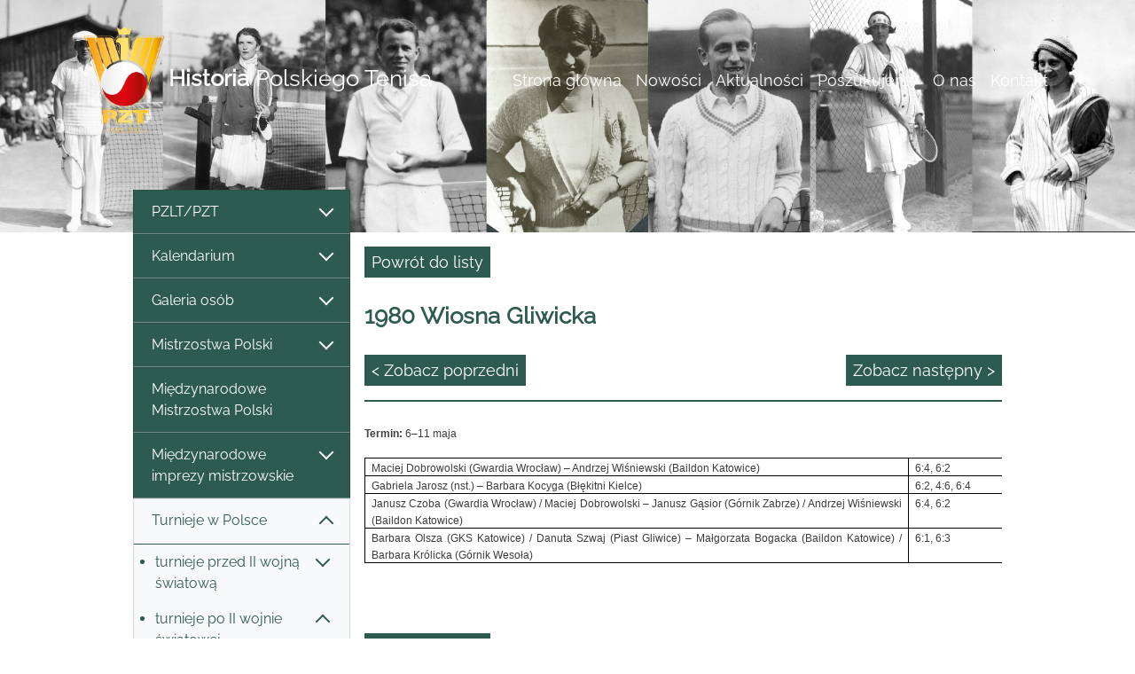

--- FILE ---
content_type: text/html; charset=utf-8
request_url: https://historiapolskiegotenisa.pl/1980-wiosna-gliwicka/1455_20262_0
body_size: 17837
content:

<!DOCTYPE html>

<html>
<head>
    <meta charset="utf-8" />
    <meta name="viewport" content="width=device-width, initial-scale=1.0" />
    <meta name="ROBOTS" content="INDEX, FOLLOW" />
    <title>HPT -  1980 Wiosna Gliwicka</title>
    <link rel="stylesheet" href="/lib/bootstrap/dist/css/bootstrap.min.css" />
    <link rel="stylesheet" href="/css/site.css?v=2" />
    <link rel="stylesheet" type="text/css" href="https://cdnjs.cloudflare.com/ajax/libs/slick-carousel/1.9.0/slick.css" />
    <link rel="stylesheet" type="text/css" href="https://cdnjs.cloudflare.com/ajax/libs/slick-carousel/1.9.0/slick-theme.css" />
    <link rel="stylesheet" href="https://cdn.jsdelivr.net/gh/fancyapps/fancybox@3.5.7/dist/jquery.fancybox.min.css" />
</head>
<body style="color: #3d3d3d!important;">
    <header>
        <nav class="navbar navbar-expand-lg navbar-toggleable-lg navbar-light">
            <div class="container-fluid">
                <a href="/Index" class="navbar-brand d-block fontSizeRes headerColor"><img src="/images/PZT logo gold_100 lat 01.png" /><span style="word-break: break-word;"><b>Historia</b> Polskiego Tenisa</span></a>
                <button class="navbar-toggler bg-white" type="button" data-toggle="collapse" data-target="#tMenu" aria-controls="navbarSupportedContent"
                        aria-expanded="false" aria-label="Toggle navigation">
                    <span class="navbar-toggler-icon"></span>
                </button>
                <div class="navbar-collapse collapse d-lg-inline-flex flex-lg-row-reverse" id="tMenu">
                    <ul class="navbar-nav flex-grow-2 text-right">
                        <li class="nav-item"><a class="nav-link " href="/Index ">Strona główna</a></li><li class="nav-item"><a class="nav-link " href="/nowosci/80_0_1 ">Nowości</a></li><li class="nav-item"><a class="nav-link " href="/aktualnosci/1/10_0_1 ">Aktualności</a></li><li class="nav-item"><a class="nav-link " href="/poszukujemy/77_0_1 ">Poszukujemy</a></li><li class="nav-item"><a class="nav-link " href="/o-nas/60_0_1 ">O nas</a></li><li class="nav-item"><a class="nav-link " href="/kontakt/11_0_1 ">Kontakt</a></li>
                    </ul>
                </div>
            </div>
        </nav>
    </header>
    <div class="subpage-slide">
        <img src="/images/slajder-maly.jpg" class="d-none d-sm-block" />
    </div>
    <div class="container-fluid descr">
        <div class="row px-0 mx-0 pb-2 pb-md-3 pb-lg-4">
            <div class="col-lg-3 px-0 mx-0">
                <nav class="navbar navbar-expand-lg navbar-light p-0">
                    <button class="navbar-toggler mt-2" type="button" data-toggle="collapse" data-target="#navbarNav" aria-controls="navbarNav" aria-expanded="false" aria-label="Toggle navigation">
                        <span class="navbar-toggler-icon"></span>
                    </button>
                    <div class="list-group mt-lg-n5 collapse navbar-collapse" id="navbarNav">
                        <div class="blc list-group-item list-group-item-action"><li class="dropdown"><a class="datatoggle" href="#" id="clr99" onclick="ToggleeDisplay(99);CheckShow(99); return false;"><div class="bigBoxOfferShow" style="display:block; visibility:visible;" id='ls99' ><div class="arrow_down"></div></div><div class="bigBoxOfferHide" style="display:none; visibility:visible;" id='lh99' ><div class="arrow_up"></div></div>PZLT/PZT</a><ul class="dropdown-menu px-0 py-0 check99" id="chkshow99" ><a class="blc w-100 unchecked2 " id="chk215_99" href = "/prezesi/215_0_0" style="clear: both;"><li class="unchecked1">Prezesi</li></a><a class="unchecked2" href="#" onclick="ToggleeDisplay(235);CheckShow(235); return false;" style="clear: both;"><div class="bigBoxOfferShow" style="display:block; visibility:visible;" id='ls235' ><div class="arrow_down"></div></div><div class="bigBoxOfferHide" style="display:none; visibility:visible;" id='lh235' ><div class="arrow_up"></div></div><li>Walne Zgromadzenia / Zarządy /Komisje Rewizyjne</li></a><ul class="dropdown-menu px-0 py-0 check235"  style="border-top: 0!important;" id="chkshow235" ><span class="pml d-block" style="list-style-type:disc;"><a class="blc w-100 unchecked2 " id="chk236_235" href = "/19211939/236_0_0" style="clear: both;"><li class="unchecked1">1921-1939</li></a><a class="blc w-100 unchecked2 " id="chk237_235" href = "/19451960/237_0_0" style="clear: both;"><li class="unchecked1">1945-1960</li></a><a class="blc w-100 unchecked2 " id="chk241_235" href = "/19611980/241_0_0" style="clear: both;"><li class="unchecked1">1961-1980</li></a><a class="blc w-100 unchecked2 " id="chk1243_235" href = "/19812000/1243_0_0" style="clear: both;"><li class="unchecked1">1981-2000</li></a><a class="blc w-100 unchecked2 " id="chk1244_235" href = "/20002024/1244_0_0" style="clear: both;"><li class="unchecked1">2000-2024</li></a><a class="blc w-100 unchecked2 " id="chk1503_235" href = "/20252029/1503_0_0" style="clear: both;"><li class="unchecked1">2025-2029</li></a></span></ul></li><a class="blc w-100 unchecked2 " id="chk218_99" href = "/jubileusze/218_0_0" style="clear: both;"><li class="unchecked1">Jubileusze</li></a><a class="blc w-100 unchecked2 " id="chk186_99" href = "/laureaci-odznaki-honorowej-pzt/186_0_0" style="clear: both;"><li class="unchecked1">Laureaci Odznaki Honorowej PZT</li></a><a class="blc w-100 unchecked2 " id="chk184_99" href = "/szefowie-wyszkolenia---dyrektorzy-sportowi/184_0_0" style="clear: both;"><li class="unchecked1">Szefowie Wyszkolenia / Dyrektorzy Sportowi</li></a><a class="blc w-100 unchecked2 " id="chk1249_99" href = "/kapitanowie-davis-cup/1249_0_0" style="clear: both;"><li class="unchecked1">Kapitanowie Davis Cup</li></a><a class="blc w-100 unchecked2 " id="chk1250_99" href = "/kapitanowie-fed-cup/1250_0_0" style="clear: both;"><li class="unchecked1">Kapitanowie Fed Cup</li></a><a class="blc w-100 unchecked2 " id="chk185_99" href = "/dyrektorzy-biura/185_0_0" style="clear: both;"><li class="unchecked1">Dyrektorzy Biura</li></a><a class="blc w-100 unchecked2 " id="chk234_99" href = "/komisja-sedziowska---kolegium-sedziow/234_0_0" style="clear: both;"><li class="unchecked1">Komisja Sędziowska / Kolegium Sędziów</li></a><a class="blc w-100 unchecked2 " id="chk161_99" href = "/oficjalne-organy-wydawnictwa-pzt/161_0_0" style="clear: both;"><li class="unchecked1">Oficjalne organy/wydawnictwa PZT</li></a><a class="unchecked2" href="#" onclick="ToggleeDisplay(104);CheckShow(104); return false;" style="clear: both;"><div class="bigBoxOfferShow" style="display:block; visibility:visible;" id='ls104' ><div class="arrow_down"></div></div><div class="bigBoxOfferHide" style="display:none; visibility:visible;" id='lh104' ><div class="arrow_up"></div></div><li>Paraphernalia</li></a><ul class="dropdown-menu px-0 py-0 check104"  style="border-top: 0!important;" id="chkshow104" ><span class="pml d-block" style="list-style-type:disc;"><a class="blc w-100 unchecked2 " id="chk1453_104" href = "/naglowki-papieru-listowego/1453_0_0" style="clear: both;"><li class="unchecked1">Nagłówki papieru listowego</li></a><a class="blc w-100 unchecked2 " id="chk1490_104" href = "/medale-okolicznosciowe/1490_0_0" style="clear: both;"><li class="unchecked1">Medale okolicznościowe</li></a><a class="blc w-100 unchecked2 " id="chk1491_104" href = "/odznaki-i-znaczki/1491_0_0" style="clear: both;"><li class="unchecked1">Odznaki i znaczki</li></a><a class="blc w-100 unchecked2 " id="chk1504_104" href = "/puchary/1504_0_0" style="clear: both;"><li class="unchecked1">Puchary</li></a></span></ul></li></ul></li></div><div class="blc list-group-item list-group-item-action"><li class="dropdown"><a class="datatoggle" href="#" id="clr1456" onclick="ToggleeDisplay(1456);CheckShow(1456); return false;"><div class="bigBoxOfferShow" style="display:block; visibility:visible;" id='ls1456' ><div class="arrow_down"></div></div><div class="bigBoxOfferHide" style="display:none; visibility:visible;" id='lh1456' ><div class="arrow_up"></div></div>Kalendarium</a><ul class="dropdown-menu px-0 py-0 check1456" id="chkshow1456" ><a class="blc w-100 unchecked2 " id="chk1457_1456" href = "/19211950/1457_0_0" style="clear: both;"><li class="unchecked1">1921-1950</li></a></ul></li></div><div class="blc list-group-item list-group-item-action"><li class="dropdown"><a class="datatoggle" href="#" id="clr152" onclick="ToggleeDisplay(152);CheckShow(152); return false;"><div class="bigBoxOfferShow" style="display:block; visibility:visible;" id='ls152' ><div class="arrow_down"></div></div><div class="bigBoxOfferHide" style="display:none; visibility:visible;" id='lh152' ><div class="arrow_up"></div></div>Galeria osób</a><ul class="dropdown-menu px-0 py-0 check152" id="chkshow152" ><a class="blc w-100 unchecked2 " id="chk153_152" href = "/zawodnicy/153_0_0" style="clear: both;"><li class="unchecked1">Zawodnicy</li></a><a class="blc w-100 unchecked2 " id="chk1289_152" href = "/tenisista-wyklety/1289_0_0" style="clear: both;"><li class="unchecked1">Tenisista Wyklęty</li></a><a class="blc w-100 unchecked2 " id="chk1305_152" href = "/zasluzeni-trenerzy/1305_0_0" style="clear: both;"><li class="unchecked1">Zasłużeni trenerzy</li></a><a class="blc w-100 unchecked2 " id="chk154_152" href = "/trenerzy--sylwetki/154_0_0" style="clear: both;"><li class="unchecked1">Trenerzy - sylwetki</li></a><a class="blc w-100 unchecked2 " id="chk1478_152" href = "/trener-komandos/1478_0_0" style="clear: both;"><li class="unchecked1">Trener komandos</li></a></ul></li></div><div class="blc list-group-item list-group-item-action"><li class="dropdown"><a class="datatoggle" href="#" id="clr2" onclick="ToggleeDisplay(2);CheckShow(2); return false;"><div class="bigBoxOfferShow" style="display:block; visibility:visible;" id='ls2' ><div class="arrow_down"></div></div><div class="bigBoxOfferHide" style="display:none; visibility:visible;" id='lh2' ><div class="arrow_up"></div></div>Mistrzostwa Polski</a><ul class="dropdown-menu px-0 py-0 check2" id="chkshow2" ><a class="blc w-100 unchecked2 " id="chk94_2" href = "/letnie-mistrzostwa-polski-/94_0_0" style="clear: both;"><li class="unchecked1">Letnie Mistrzostwa Polski </li></a><a class="blc w-100 unchecked2 " id="chk95_2" href = "/halowe-mistrzostwa-polski/95_0_0" style="clear: both;"><li class="unchecked1">Halowe Mistrzostwa Polski</li></a><a class="blc w-100 unchecked2 " id="chk1454_2" href = "/mistrzostwa-polski-crzz/1454_0_0" style="clear: both;"><li class="unchecked1">Mistrzostwa Polski CRZZ</li></a><a class="blc w-100 unchecked2 " id="chk1479_2" href = "/osm-oims-oom/1479_0_0" style="clear: both;"><li class="unchecked1">OSM/OIMS/OOM</li></a><a class="blc w-100 unchecked2 " id="chk1502_2" href = "/supermasters-pzt/1502_0_0" style="clear: both;"><li class="unchecked1">Supermasters PZT</li></a></ul></li></div><a class="blc w-100 " id="chk164_0" href = "/miedzynarodowe-mistrzostwa-polski/164_0_0" style="clear: both;"><li class="list-group-item list-group-item-action">Międzynarodowe Mistrzostwa Polski</li></a><div class="blc list-group-item list-group-item-action"><li class="dropdown"><a class="datatoggle" href="#" id="clr187" onclick="ToggleeDisplay(187);CheckShow(187); return false;"><div class="bigBoxOfferShow" style="display:block; visibility:visible;" id='ls187' ><div class="arrow_down"></div></div><div class="bigBoxOfferHide" style="display:none; visibility:visible;" id='lh187' ><div class="arrow_up"></div></div>Międzynarodowe imprezy mistrzowskie</a><ul class="dropdown-menu px-0 py-0 check187" id="chkshow187" ><a class="unchecked2" href="#" onclick="ToggleeDisplay(197);CheckShow(197); return false;" style="clear: both;"><div class="bigBoxOfferShow" style="display:block; visibility:visible;" id='ls197' ><div class="arrow_down"></div></div><div class="bigBoxOfferHide" style="display:none; visibility:visible;" id='lh197' ><div class="arrow_up"></div></div><li>Turnieje Wielkiego Szlema</li></a><ul class="dropdown-menu px-0 py-0 check197"  style="border-top: 0!important;" id="chkshow197" ><span class="pml d-block" style="list-style-type:disc;"><a class="blc w-100 unchecked2 " id="chk238_197" href = "/turnieje-seniorskie/238_0_0" style="clear: both;"><li class="unchecked1">Turnieje seniorskie</li></a><a class="blc w-100 unchecked2 " id="chk239_197" href = "/turnieje-juniorskie/239_0_0" style="clear: both;"><li class="unchecked1">Turnieje juniorskie</li></a><a class="blc w-100 unchecked2 " id="chk240_197" href = "/rekordy-i-ciekawostki/240_0_0" style="clear: both;"><li class="unchecked1">Rekordy i ciekawostki</li></a><a class="blc w-100 unchecked2 " id="chk1308_197" href = "/polacy-w-australian-open-1978–2025/1308_0_0" style="clear: both;"><li class="unchecked1">Polacy w Australian Open 1978–2025</li></a><a class="blc w-100 unchecked2 " id="chk1307_197" href = "/polacy-na-roland-garros-1925–2025/1307_0_0" style="clear: both;"><li class="unchecked1">Polacy na Roland Garros 1925–2025</li></a><a class="blc w-100 unchecked2 " id="chk1306_197" href = "/polacy-w-wimbledonie-1912–2025/1306_0_0" style="clear: both;"><li class="unchecked1">Polacy w Wimbledonie 1912–2025</li></a><a class="blc w-100 unchecked2 " id="chk1309_197" href = "/polacy-w-us-open-1937–2025/1309_0_0" style="clear: both;"><li class="unchecked1">Polacy w US Open 1937–2025</li></a></span></ul></li><a class="blc w-100 unchecked2 " id="chk188_187" href = "/igrzyska-olimpijskie-1988–2024/188_0_0" style="clear: both;"><li class="unchecked1">Igrzyska Olimpijskie 1988–2024</li></a><a class="blc w-100 unchecked2 " id="chk190_187" href = "/mlodziezowe-igrzyska-olimpijskie-mio/190_0_0" style="clear: both;"><li class="unchecked1">Młodzieżowe Igrzyska Olimpijskie (MIO)</li></a><a class="unchecked2" href="#" onclick="ToggleeDisplay(192);CheckShow(192); return false;" style="clear: both;"><div class="bigBoxOfferShow" style="display:block; visibility:visible;" id='ls192' ><div class="arrow_down"></div></div><div class="bigBoxOfferHide" style="display:none; visibility:visible;" id='lh192' ><div class="arrow_up"></div></div><li>Mistrzostwa Europy</li></a><ul class="dropdown-menu px-0 py-0 check192"  style="border-top: 0!important;" id="chkshow192" ><span class="pml d-block" style="list-style-type:disc;"><a class="blc w-100 unchecked2 " id="chk193_192" href = "/me-amatorow/193_0_0" style="clear: both;"><li class="unchecked1">ME Amatorów</li></a><a class="blc w-100 unchecked2 " id="chk194_192" href = "/ime-mlodziezowe/194_0_0" style="clear: both;"><li class="unchecked1">IME młodzieżowe</li></a><a class="blc w-100 unchecked2 " id="chk195_192" href = "/te-masters/195_0_0" style="clear: both;"><li class="unchecked1">TE Masters</li></a></span></ul></li><a class="blc w-100 unchecked2 " id="chk189_187" href = "/uniwersjady/189_0_0" style="clear: both;"><li class="unchecked1">Uniwersjady</li></a><a class="blc w-100 unchecked2 " id="chk191_187" href = "/miedzynarodowy-festiwal-mlodziezy-eyof/191_0_0" style="clear: both;"><li class="unchecked1">Międzynarodowy Festiwal Młodzieży (EYOF)</li></a><a class="blc w-100 unchecked2 " id="chk196_187" href = "/wta-atp-masters/196_0_0" style="clear: both;"><li class="unchecked1">WTA/ATP Masters</li></a></ul></li></div><div class="blc list-group-item list-group-item-action"><li class="dropdown"><a class="datatoggle" href="#" id="clr165" onclick="ToggleeDisplay(165);CheckShow(165); return false;"><div class="bigBoxOfferShow" style="display:block; visibility:visible;" id='ls165' ><div class="arrow_down"></div></div><div class="bigBoxOfferHide" style="display:none; visibility:visible;" id='lh165' ><div class="arrow_up"></div></div>Turnieje w Polsce</a><ul class="dropdown-menu px-0 py-0 check165" id="chkshow165" ><a class="unchecked2" href="#" onclick="ToggleeDisplay(1459);CheckShow(1459); return false;" style="clear: both;"><div class="bigBoxOfferShow" style="display:block; visibility:visible;" id='ls1459' ><div class="arrow_down"></div></div><div class="bigBoxOfferHide" style="display:none; visibility:visible;" id='lh1459' ><div class="arrow_up"></div></div><li>turnieje przed II wojną światową</li></a><ul class="dropdown-menu px-0 py-0 check1459"  style="border-top: 0!important;" id="chkshow1459" ><span class="pml d-block" style="list-style-type:disc;"><a class="blc w-100 unchecked2 " id="chk1463_1459" href = "/mistrzostwa-krakowa/1463_0_0" style="clear: both;"><li class="unchecked1">Mistrzostwa Krakowa</li></a><a class="blc w-100 unchecked2 " id="chk1464_1459" href = "/mistrzostwa-lodzi/1464_0_0" style="clear: both;"><li class="unchecked1">Mistrzostwa Łodzi</li></a><a class="blc w-100 unchecked2 " id="chk1482_1459" href = "/mistrzostwa-poznania/1482_0_0" style="clear: both;"><li class="unchecked1">Mistrzostwa Poznania</li></a><a class="blc w-100 unchecked2 " id="chk1326_1459" href = "/mistrzostwa-wielkopolski/1326_0_0" style="clear: both;"><li class="unchecked1">Mistrzostwa Wielkopolski</li></a><a class="blc w-100 unchecked2 " id="chk1469_1459" href = "/mistrzostwa-lwowa/1469_0_0" style="clear: both;"><li class="unchecked1">Mistrzostwa Lwowa</li></a><a class="blc w-100 unchecked2 " id="chk1460_1459" href = "/mistrzostwa-warszawy/1460_0_0" style="clear: both;"><li class="unchecked1">Mistrzostwa Warszawy</li></a><a class="blc w-100 unchecked2 " id="chk1483_1459" href = "/mistrzostwa-slaska-i-katowic/1483_0_0" style="clear: both;"><li class="unchecked1">Mistrzostwa Śląska i Katowic</li></a><a class="blc w-100 unchecked2 " id="chk1481_1459" href = "/mistrzostwa-krolewskiej-huty/1481_0_0" style="clear: both;"><li class="unchecked1">Mistrzostwa Królewskiej Huty</li></a><a class="unchecked2" href="#" onclick="ToggleeDisplay(1486);CheckShow(1486); return false;" style="clear: both;"><div class="bigBoxOfferShow" style="display:block; visibility:visible;" id='ls1486' ><div class="arrow_down"></div></div><div class="bigBoxOfferHide" style="display:none; visibility:visible;" id='lh1486' ><div class="arrow_up"></div></div><li>Turnieje w uzdrowiskach</li></a><ul class="dropdown-menu px-0 py-0 check1486"  style="border-top: 0!important;" id="chkshow1486" ><span class="pml d-block" style="list-style-type:disc;"><a class="blc w-100 unchecked2 " id="chk1487_1486" href = "/mistrzostwa-zakopanego/1487_0_0" style="clear: both;"><li class="unchecked1">Mistrzostwa Zakopanego</li></a><a class="blc w-100 unchecked2 " id="chk1489_1486" href = "/mistrzostwa-krynicy/1489_0_0" style="clear: both;"><li class="unchecked1">Mistrzostwa Krynicy</li></a><a class="blc w-100 unchecked2 " id="chk1488_1486" href = "/mistrzostwa-rabki/1488_0_0" style="clear: both;"><li class="unchecked1">Mistrzostwa Rabki</li></a></span></ul></li><a class="blc w-100 unchecked2 " id="chk1461_1459" href = "/turnieje-w-milanowku/1461_0_0" style="clear: both;"><li class="unchecked1">Turnieje w Milanówku</li></a><a class="blc w-100 unchecked2 " id="chk1466_1459" href = "/turniej-wimy-pierwszy-krok-tenisowy/1466_0_0" style="clear: both;"><li class="unchecked1">Turniej WIMY "Pierwszy krok tenisowy"</li></a><a class="blc w-100 unchecked2 " id="chk1467_1459" href = "/turniej-o-mistrzostwo-mlodych/1467_0_0" style="clear: both;"><li class="unchecked1">Turniej o Mistrzostwo Młodych</li></a></span></ul></li><a class="unchecked2" href="#" onclick="ToggleeDisplay(1473);CheckShow(1473); return false;" style="clear: both;"><div class="bigBoxOfferShow" style="display:block; visibility:visible;" id='ls1473' ><div class="arrow_down"></div></div><div class="bigBoxOfferHide" style="display:none; visibility:visible;" id='lh1473' ><div class="arrow_up"></div></div><li>turnieje po II wojnie światowej</li></a><ul class="dropdown-menu px-0 py-0 check1473"  style="border-top: 0!important;" id="chkshow1473" ><span class="pml d-block" style="list-style-type:disc;"><a class="unchecked2" href="#" onclick="ToggleeDisplay(1474);CheckShow(1474); return false;" style="clear: both;"><div class="bigBoxOfferShow" style="display:block; visibility:visible;" id='ls1474' ><div class="arrow_down"></div></div><div class="bigBoxOfferHide" style="display:none; visibility:visible;" id='lh1474' ><div class="arrow_up"></div></div><li>międzynarodowe seniorskie</li></a><ul class="dropdown-menu px-0 py-0 check1474"  style="border-top: 0!important;" id="chkshow1474" ><span class="pml d-block" style="list-style-type:disc;"><a class="blc w-100 unchecked2 " id="chk1508_1474" href = "/turnieje-miedzynarodowe-w-sopocie-19461962/1508_0_0" style="clear: both;"><li class="unchecked1">Turnieje międzynarodowe w Sopocie 1946-1962</li></a><a class="blc w-100 unchecked2 " id="chk178_1474" href = "/puchar-baltyku/178_0_0" style="clear: both;"><li class="unchecked1">Puchar Bałtyku</li></a><a class="blc w-100 unchecked2 " id="chk183_1474" href = "/turniej-z-okazji-mtp/183_0_0" style="clear: both;"><li class="unchecked1">Turniej z okazji MTP</li></a><a class="blc w-100 unchecked2 " id="chk179_1474" href = "/wrzesien-jeleniogorski/179_0_0" style="clear: both;"><li class="unchecked1">Wrzesień Jeleniogórski</li></a></span></ul></li><a class="unchecked2" href="#" onclick="ToggleeDisplay(166);CheckShow(166); return false;" style="clear: both;"><div class="bigBoxOfferShow" style="display:block; visibility:visible;" id='ls166' ><div class="arrow_down"></div></div><div class="bigBoxOfferHide" style="display:none; visibility:visible;" id='lh166' ><div class="arrow_up"></div></div><li>turnieje zawodowe</li></a><ul class="dropdown-menu px-0 py-0 check166"  style="border-top: 0!important;" id="chkshow166" ><span class="pml d-block" style="list-style-type:disc;"><a class="blc w-100 unchecked2 " id="chk1364_166" href = "/turnieje-zawodowe-19872025/1364_0_0" style="clear: both;"><li class="unchecked1">Turnieje zawodowe 1987-2025</li></a><a class="blc w-100 unchecked2 " id="chk1241_166" href = "/wta-tour/1241_0_0" style="clear: both;"><li class="unchecked1">WTA Tour</li></a><a class="blc w-100 unchecked2 " id="chk1242_166" href = "/atp-tour/1242_0_0" style="clear: both;"><li class="unchecked1">ATP Tour</li></a><a class="unchecked2" href="#" onclick="ToggleeDisplay(1340);CheckShow(1340); return false;" style="clear: both;"><div class="bigBoxOfferShow" style="display:block; visibility:visible;" id='ls1340' ><div class="arrow_down"></div></div><div class="bigBoxOfferHide" style="display:none; visibility:visible;" id='lh1340' ><div class="arrow_up"></div></div><li>ATP Challenger</li></a><ul class="dropdown-menu px-0 py-0 check1340"  style="border-top: 0!important;" id="chkshow1340" ><span class="pml d-block" style="list-style-type:disc;"><a class="blc w-100 unchecked2 " id="chk1350_1340" href = "/philip-morris-1991-w-warszawie/1350_0_0" style="clear: both;"><li class="unchecked1">Philip Morris 1991 w Warszawie</li></a><a class="blc w-100 unchecked2 " id="chk1274_1340" href = "/polish-open-19922000-w-poznaniu/1274_0_0" style="clear: both;"><li class="unchecked1">Polish Open 1992-2000 w Poznaniu</li></a><a class="blc w-100 unchecked2 " id="chk1346_1340" href = "/pekao-szczecin-open-19962025/1346_0_0" style="clear: both;"><li class="unchecked1">Pekao Szczecin Open 1996-2025</li></a><a class="blc w-100 unchecked2 " id="chk1353_1340" href = "/warta-cup-w-sopocie-19982001/1353_0_0" style="clear: both;"><li class="unchecked1">Warta Cup w Sopocie 1998-2001</li></a><a class="blc w-100 unchecked2 " id="chk1351_1340" href = "/grolsch-cup-1998-w-warszawie/1351_0_0" style="clear: both;"><li class="unchecked1">Grolsch Cup 1998 w Warszawie</li></a><a class="blc w-100 unchecked2 " id="chk1352_1340" href = "/kghm-polish-indoors-20002017-we-wroclawiu/1352_0_0" style="clear: both;"><li class="unchecked1">KGHM Polish Indoors 2000-2017 we Wrocławiu</li></a><a class="blc w-100 unchecked2 " id="chk1358_1340" href = "/compaq-cup-zabrze-2001/1358_0_0" style="clear: both;"><li class="unchecked1">Compaq Cup Zabrze 2001</li></a><a class="blc w-100 unchecked2 " id="chk1343_1340" href = "/porsche-poznan-open-20042025/1343_0_0" style="clear: both;"><li class="unchecked1">Porsche/Poznań Open 2004-2025</li></a><a class="blc w-100 unchecked2 " id="chk1359_1340" href = "/polska-energia-open-w-bytomiu-20072010/1359_0_0" style="clear: both;"><li class="unchecked1">Polska Energia Open w Bytomiu 2007-2010</li></a><a class="blc w-100 unchecked2 " id="chk1349_1340" href = "/sopot-open-polish-cup-20182021/1349_0_0" style="clear: both;"><li class="unchecked1">Sopot Open/Polish Cup 2018-2021</li></a><a class="blc w-100 unchecked2 " id="chk1354_1340" href = "/kozerki-open-20222025/1354_0_0" style="clear: both;"><li class="unchecked1">Kozerki Open 2022-2025</li></a></span></ul></li><a class="unchecked2" href="#" onclick="ToggleeDisplay(1337);CheckShow(1337); return false;" style="clear: both;"><div class="bigBoxOfferShow" style="display:block; visibility:visible;" id='ls1337' ><div class="arrow_down"></div></div><div class="bigBoxOfferHide" style="display:none; visibility:visible;" id='lh1337' ><div class="arrow_up"></div></div><li>Kobiece ITF Circuit</li></a><ul class="dropdown-menu px-0 py-0 check1337"  style="border-top: 0!important;" id="chkshow1337" ><span class="pml d-block" style="list-style-type:disc;"><a class="blc w-100 unchecked2 " id="chk1472_1337" href = "/turnieje-itf-women's-circuit-world-tennis-tour/1472_0_0" style="clear: both;"><li class="unchecked1">Turnieje ITF Women's Circuit/World Tennis Tour</li></a><a class="blc w-100 unchecked2 " id="chk1341_1337" href = "/prokom-polish-open-19921997-w-sopocie/1341_0_0" style="clear: both;"><li class="unchecked1">Prokom Polish Open 1992-1997 w Sopocie</li></a><a class="blc w-100 unchecked2 " id="chk1360_1337" href = "/spring-bowl-19931999-w-bytomiu/1360_0_0" style="clear: both;"><li class="unchecked1">Spring Bowl 1993-1999 w Bytomiu</li></a><a class="blc w-100 unchecked2 " id="chk1374_1337" href = "/solo-cup-19931996-w-szczecinie/1374_0_0" style="clear: both;"><li class="unchecked1">Solo Cup 1993-1996 w Szczecinie</li></a><a class="blc w-100 unchecked2 " id="chk1338_1337" href = "/bella-cup-19952019-w-toruniu/1338_0_0" style="clear: both;"><li class="unchecked1">Bella Cup 1995-2019 w Toruniu</li></a><a class="blc w-100 unchecked2 " id="chk1362_1337" href = "/ursynow-cup---bgz-cup-19962009/1362_0_0" style="clear: both;"><li class="unchecked1">Ursynów Cup / BGŻ Cup 1996-2009</li></a><a class="blc w-100 unchecked2 " id="chk1342_1337" href = "/kedzierzynkozle-cup-19972008/1342_0_0" style="clear: both;"><li class="unchecked1">Kędzierzyn-Koźle Cup 1997-2008</li></a><a class="blc w-100 unchecked2 " id="chk1339_1337" href = "/hart-open-20012017-w-zawadzie/1339_0_0" style="clear: both;"><li class="unchecked1">Hart Open 2001-2017 w Zawadzie</li></a><a class="blc w-100 unchecked2 " id="chk1363_1337" href = "/olecko-cup-20012010/1363_0_0" style="clear: both;"><li class="unchecked1">Olecko Cup 2001-2010</li></a><a class="blc w-100 unchecked2 " id="chk1375_1337" href = "/gdynia-cup-20022007/1375_0_0" style="clear: both;"><li class="unchecked1">Gdynia Cup 2002-2007</li></a><a class="blc w-100 unchecked2 " id="chk1373_1337" href = "/memorial-marka-wlodarczyka-20082011-w-ilawie/1373_0_0" style="clear: both;"><li class="unchecked1">Memoriał Marka Włodarczyka 2008-2011 w Iławie</li></a></span></ul></li><a class="unchecked2" href="#" onclick="ToggleeDisplay(1344);CheckShow(1344); return false;" style="clear: both;"><div class="bigBoxOfferShow" style="display:block; visibility:visible;" id='ls1344' ><div class="arrow_down"></div></div><div class="bigBoxOfferHide" style="display:none; visibility:visible;" id='lh1344' ><div class="arrow_up"></div></div><li>Męskie ITF Circuit</li></a><ul class="dropdown-menu px-0 py-0 check1344"  style="border-top: 0!important;" id="chkshow1344" ><span class="pml d-block" style="list-style-type:disc;"><a class="unchecked2" href="#" onclick="ToggleeDisplay(1470);CheckShow(1470); return false;" style="clear: both;"><div class="bigBoxOfferShow" style="display:block; visibility:visible;" id='ls1470' ><div class="arrow_down"></div></div><div class="bigBoxOfferHide" style="display:none; visibility:visible;" id='lh1470' ><div class="arrow_up"></div></div><li>Męskie ITF Satellite Circuit</li></a><ul class="dropdown-menu px-0 py-0 check1470"  style="border-top: 0!important;" id="chkshow1470" ><span class="pml d-block" style="list-style-type:disc;"><a class="blc w-100 unchecked2 " id="chk1345_1470" href = "/zlota-polska-jesien-1987–1989/1345_0_0" style="clear: both;"><li class="unchecked1">Złota Polska Jesień 1987–1989</li></a><a class="blc w-100 unchecked2 " id="chk1347_1470" href = "/pomorski-bank-kredytowy-satellite-9395/1347_0_0" style="clear: both;"><li class="unchecked1">Pomorski Bank Kredytowy Satellite 93-95</li></a><a class="blc w-100 unchecked2 " id="chk1348_1470" href = "/express-wieczorny-satellite-poland-95/1348_0_0" style="clear: both;"><li class="unchecked1">Express Wieczorny Satellite Poland 95</li></a></span></ul></li><a class="blc w-100 unchecked2 " id="chk1471_1344" href = "/turnieje-itf-futures-itf-men's-world-tour/1471_0_0" style="clear: both;"><li class="unchecked1">Turnieje ITF Futures/ITF Men's World Tour</li></a><a class="blc w-100 unchecked2 " id="chk1386_1344" href = "/miedzynarodowe-mistrzostwa-wielkopolski/1386_0_0" style="clear: both;"><li class="unchecked1">Międzynarodowe Mistrzostwa Wielkopolski</li></a></span></ul></li></span></ul></li><a class="unchecked2" href="#" onclick="ToggleeDisplay(167);CheckShow(167); return false;" style="clear: both;"><div class="bigBoxOfferShow" style="display:block; visibility:visible;" id='ls167' ><div class="arrow_down"></div></div><div class="bigBoxOfferHide" style="display:none; visibility:visible;" id='lh167' ><div class="arrow_up"></div></div><li>międzynarodowe młodzieżowe</li></a><ul class="dropdown-menu px-0 py-0 check167"  style="border-top: 0!important;" id="chkshow167" ><span class="pml d-block" style="list-style-type:disc;"><a class="unchecked2" href="#" onclick="ToggleeDisplay(1492);CheckShow(1492); return false;" style="clear: both;"><div class="bigBoxOfferShow" style="display:block; visibility:visible;" id='ls1492' ><div class="arrow_down"></div></div><div class="bigBoxOfferHide" style="display:none; visibility:visible;" id='lh1492' ><div class="arrow_up"></div></div><li>Turnieje cyklu ITF Juniors</li></a><ul class="dropdown-menu px-0 py-0 check1492"  style="border-top: 0!important;" id="chkshow1492" ><span class="pml d-block" style="list-style-type:disc;"><a class="blc w-100 unchecked2 " id="chk1494_1492" href = "/turnieje-itf-juniors-19842025/1494_0_0" style="clear: both;"><li class="unchecked1">Turnieje ITF Juniors 1984-2025</li></a><a class="blc w-100 unchecked2 " id="chk180_1492" href = "/friendship-cup/180_0_0" style="clear: both;"><li class="unchecked1">Friendship Cup</li></a><a class="blc w-100 unchecked2 " id="chk1290_1492" href = "/mera-cup/1290_0_0" style="clear: both;"><li class="unchecked1">Mera Cup</li></a><a class="blc w-100 unchecked2 " id="chk1497_1492" href = "/mostostal-trophy/1497_0_0" style="clear: both;"><li class="unchecked1">Mostostal Trophy</li></a><a class="blc w-100 unchecked2 " id="chk1379_1492" href = "/magnolia-cup/1379_0_0" style="clear: both;"><li class="unchecked1">Magnolia Cup</li></a></span></ul></li><a class="unchecked2" href="#" onclick="ToggleeDisplay(1493);CheckShow(1493); return false;" style="clear: both;"><div class="bigBoxOfferShow" style="display:block; visibility:visible;" id='ls1493' ><div class="arrow_down"></div></div><div class="bigBoxOfferHide" style="display:none; visibility:visible;" id='lh1493' ><div class="arrow_up"></div></div><li>Turnieje cyklu ETA/TE</li></a><ul class="dropdown-menu px-0 py-0 check1493"  style="border-top: 0!important;" id="chkshow1493" ><span class="pml d-block" style="list-style-type:disc;"><a class="blc w-100 unchecked2 " id="chk1495_1493" href = "/zestawienie-turniejow/1495_0_0" style="clear: both;"><li class="unchecked1">Zestawienie turniejów</li></a><a class="blc w-100 unchecked2 " id="chk1498_1493" href = "/turnieje-eta-te-u16-19942025/1498_0_0" style="clear: both;"><li class="unchecked1">Turnieje ETA/TE U16 1994-2025</li></a><a class="blc w-100 unchecked2 " id="chk1499_1493" href = "/turnieje-eta-te-u14-19942025/1499_0_0" style="clear: both;"><li class="unchecked1">Turnieje ETA/TE U14 1994-2025</li></a><a class="blc w-100 unchecked2 " id="chk1500_1493" href = "/turnieje-te-u12-20092025/1500_0_0" style="clear: both;"><li class="unchecked1">Turnieje TE U12 2009-2025</li></a><a class="blc w-100 unchecked2 " id="chk170_1493" href = "/o-puchar-bohdana-tomaszewskiego/170_0_0" style="clear: both;"><li class="unchecked1">O Puchar Bohdana Tomaszewskiego</li></a><a class="blc w-100 unchecked2 " id="chk1496_1493" href = "/opalenica-cup/1496_0_0" style="clear: both;"><li class="unchecked1">Opalenica Cup</li></a></span></ul></li></span></ul></li><a class="unchecked2" href="#" onclick="ToggleeDisplay(168);CheckShow(168); return false;" style="clear: both;"><div class="bigBoxOfferShow" style="display:block; visibility:visible;" id='ls168' ><div class="arrow_down"></div></div><div class="bigBoxOfferHide" style="display:none; visibility:visible;" id='lh168' ><div class="arrow_up"></div></div><li>krajowe seniorskie</li></a><ul class="dropdown-menu px-0 py-0 check168"  style="border-top: 0!important;" id="chkshow168" ><span class="pml d-block" style="list-style-type:disc;"><a class="blc w-100 unchecked2 " id="chk177_168" href = "/dni-morza-w-gdyni/177_0_0" style="clear: both;"><li class="unchecked1">Dni Morza w Gdyni</li></a><a class="blc w-100 unchecked2 " id="chk172_168" href = "/memorial-kwiatkakwiatkowskiego-w-radomiu/172_0_0" style="clear: both;"><li class="unchecked1">Memoriał Kwiatka-Kwiatkowskiego w Radomiu</li></a><a class="blc w-100 unchecked2 " id="chk174_168" href = "/puchar-ziemi-zywieckiej-w-zywcu/174_0_0" style="clear: both;"><li class="unchecked1">Puchar Ziemi Żywieckiej w Żywcu</li></a><a class="blc w-100 unchecked2 " id="chk173_168" href = "/kwiat-magnolii-w-szczecinie/173_0_0" style="clear: both;"><li class="unchecked1">Kwiat Magnolii w Szczecinie</li></a><a class="blc w-100 checked2 " id="chk1455_168" href = "/wiosna-gliwicka/1455_0_0" style="clear: both;"><li class="checked1">Wiosna Gliwicka</li></a><a class="blc w-100 unchecked2 " id="chk175_168" href = "/memorial-niziolka-i-andrysika-w-chelmku/175_0_0" style="clear: both;"><li class="unchecked1">Memoriał Niziołka i Andrysika w Chełmku</li></a><a class="blc w-100 unchecked2 " id="chk1484_168" href = "/czarne-diamenty-w-bytomiu/1484_0_0" style="clear: both;"><li class="unchecked1">Czarne Diamenty w Bytomiu</li></a><a class="blc w-100 unchecked2 " id="chk1485_168" href = "/dni-gdanska/1485_0_0" style="clear: both;"><li class="unchecked1">Dni Gdańska</li></a><a class="blc w-100 unchecked2 " id="chk1509_168" href = "/puchar-ziemi-kaszubskiej-w-wejherowie/1509_0_0" style="clear: both;"><li class="unchecked1">Puchar Ziemi Kaszubskiej w Wejherowie</li></a></span></ul></li><a class="unchecked2" href="#" onclick="ToggleeDisplay(169);CheckShow(169); return false;" style="clear: both;"><div class="bigBoxOfferShow" style="display:block; visibility:visible;" id='ls169' ><div class="arrow_down"></div></div><div class="bigBoxOfferHide" style="display:none; visibility:visible;" id='lh169' ><div class="arrow_up"></div></div><li>krajowe młodzieżowe</li></a><ul class="dropdown-menu px-0 py-0 check169"  style="border-top: 0!important;" id="chkshow169" ><span class="pml d-block" style="list-style-type:disc;"><a class="blc w-100 unchecked2 " id="chk176_169" href = "/puchar-henryka-jonszty-i-jadwigi-jedrzejowskiej/176_0_0" style="clear: both;"><li class="unchecked1">Puchar Henryka Jonszty i Jadwigi Jędrzejowskiej</li></a><a class="blc w-100 unchecked2 " id="chk171_169" href = "/expresslegia/171_0_0" style="clear: both;"><li class="unchecked1">Express-Legia</li></a><a class="blc w-100 unchecked2 " id="chk1462_169" href = "/puchar-ilustrowanego-kuriera-polskiego-w-toruniu/1462_0_0" style="clear: both;"><li class="unchecked1">Puchar Ilustrowanego Kuriera Polskiego w Toruniu</li></a><a class="blc w-100 unchecked2 " id="chk1301_169" href = "/grand-prix-wojciecha-fibaka/1301_0_0" style="clear: both;"><li class="unchecked1">Grand Prix Wojciecha Fibaka</li></a><a class="blc w-100 unchecked2 " id="chk1302_169" href = "/memorial-jozefa-hebdy/1302_0_0" style="clear: both;"><li class="unchecked1">Memoriał Józefa Hebdy</li></a><a class="blc w-100 unchecked2 " id="chk1310_169" href = "/puchar-memorial-wittmanna/1310_0_0" style="clear: both;"><li class="unchecked1">Puchar/Memoriał Wittmanna</li></a><a class="blc w-100 unchecked2 " id="chk1311_169" href = "/memorial-wieslawa-gasiorka/1311_0_0" style="clear: both;"><li class="unchecked1">Memoriał Wiesława Gąsiorka</li></a><a class="blc w-100 unchecked2 " id="chk1331_169" href = "/tenisowy-puchar-lata/1331_0_0" style="clear: both;"><li class="unchecked1">Tenisowy Puchar Lata</li></a><a class="blc w-100 unchecked2 " id="chk1317_169" href = "/reebok-cup/1317_0_0" style="clear: both;"><li class="unchecked1">Reebok Cup</li></a><a class="blc w-100 unchecked2 " id="chk1255_169" href = "/letnie-ogolnopolskie-mistrzostwa-krasnali-do-lat-10/1255_0_0" style="clear: both;"><li class="unchecked1">Letnie Ogólnopolskie Mistrzostwa Krasnali do lat 10</li></a></span></ul></li></span></ul></li><a class="unchecked2" href="#" onclick="ToggleeDisplay(1452);CheckShow(1452); return false;" style="clear: both;"><div class="bigBoxOfferShow" style="display:block; visibility:visible;" id='ls1452' ><div class="arrow_down"></div></div><div class="bigBoxOfferHide" style="display:none; visibility:visible;" id='lh1452' ><div class="arrow_up"></div></div><li>turnieje pokazowe</li></a><ul class="dropdown-menu px-0 py-0 check1452"  style="border-top: 0!important;" id="chkshow1452" ><span class="pml d-block" style="list-style-type:disc;"><a class="blc w-100 unchecked2 " id="chk1283_1452" href = "/cyrk-tildena-w-warszawie-i-krakowie/1283_0_0" style="clear: both;"><li class="unchecked1">Cyrk Tildena w Warszawie i Krakowie</li></a><a class="blc w-100 unchecked2 " id="chk1304_1452" href = "/cyrk-kramera-w-sopocie-katowicach-i-warszawie/1304_0_0" style="clear: both;"><li class="unchecked1">Cyrk Kramera w Sopocie, Katowicach i Warszawie</li></a><a class="blc w-100 unchecked2 " id="chk1447_1452" href = "/turnieje-asow-organizowane-przez-wojciecha-fibaka/1447_0_0" style="clear: both;"><li class="unchecked1">Turnieje Asów organizowane przez Wojciecha Fibaka</li></a><a class="blc w-100 unchecked2 " id="chk1449_1452" href = "/mecz-fibak-–-muster-na-igrzyskach-solidarnosci-w-gdansku/1449_0_0" style="clear: both;"><li class="unchecked1">Mecz Fibak – Muster na Igrzyskach Solidarności w Gdańsku</li></a><a class="blc w-100 unchecked2 " id="chk1448_1452" href = "/przybysze-z-masters-w-katowicach/1448_0_0" style="clear: both;"><li class="unchecked1">Przybysze z Masters w Katowicach</li></a></span></ul></li></ul></li></div><div class="blc list-group-item list-group-item-action"><li class="dropdown"><a class="datatoggle" href="#" id="clr109" onclick="ToggleeDisplay(109);CheckShow(109); return false;"><div class="bigBoxOfferShow" style="display:block; visibility:visible;" id='ls109' ><div class="arrow_down"></div></div><div class="bigBoxOfferHide" style="display:none; visibility:visible;" id='lh109' ><div class="arrow_up"></div></div>Rozgrywki drużynowe</a><ul class="dropdown-menu px-0 py-0 check109" id="chkshow109" ><a class="blc w-100 unchecked2 " id="chk137_109" href = "/druzynowe-mistrzostwa-polski/137_0_0" style="clear: both;"><li class="unchecked1">Drużynowe Mistrzostwa Polski</li></a><a class="blc w-100 unchecked2 " id="chk1501_109" href = "/halowe-druzynowe-mistrzostwa-polski/1501_0_0" style="clear: both;"><li class="unchecked1">Halowe Drużynowe Mistrzostwa Polski</li></a><a class="unchecked2" href="#" onclick="ToggleeDisplay(110);CheckShow(110); return false;" style="clear: both;"><div class="bigBoxOfferShow" style="display:block; visibility:visible;" id='ls110' ><div class="arrow_down"></div></div><div class="bigBoxOfferHide" style="display:none; visibility:visible;" id='lh110' ><div class="arrow_up"></div></div><li>międzynarodowe seniorskie</li></a><ul class="dropdown-menu px-0 py-0 check110"  style="border-top: 0!important;" id="chkshow110" ><span class="pml d-block" style="list-style-type:disc;"><a class="blc w-100 unchecked2 " id="chk121_110" href = "/puchar-davisa/121_0_0" style="clear: both;"><li class="unchecked1">Puchar Davisa</li></a><a class="blc w-100 unchecked2 " id="chk146_110" href = "/puchar-federacji-billie-jean-king-cup/146_0_0" style="clear: both;"><li class="unchecked1">Puchar Federacji (Billie Jean King Cup)</li></a><a class="blc w-100 unchecked2 " id="chk122_110" href = "/puchar-krola/122_0_0" style="clear: both;"><li class="unchecked1">Puchar Króla</li></a><a class="blc w-100 unchecked2 " id="chk1281_110" href = "/world-team-cup/1281_0_0" style="clear: both;"><li class="unchecked1">World Team Cup</li></a><a class="blc w-100 unchecked2 " id="chk1365_110" href = "/atp-cup/1365_0_0" style="clear: both;"><li class="unchecked1">ATP Cup</li></a><a class="blc w-100 unchecked2 " id="chk145_110" href = "/puchar-hopmana/145_0_0" style="clear: both;"><li class="unchecked1">Puchar Hopmana</li></a><a class="blc w-100 unchecked2 " id="chk1366_110" href = "/united-cup/1366_0_0" style="clear: both;"><li class="unchecked1">United Cup</li></a><a class="unchecked2" href="#" onclick="ToggleeDisplay(123);CheckShow(123); return false;" style="clear: both;"><div class="bigBoxOfferShow" style="display:block; visibility:visible;" id='ls123' ><div class="arrow_down"></div></div><div class="bigBoxOfferHide" style="display:none; visibility:visible;" id='lh123' ><div class="arrow_up"></div></div><li>Drużynowe Mistrzostwa Europy</li></a><ul class="dropdown-menu px-0 py-0 check123"  style="border-top: 0!important;" id="chkshow123" ><span class="pml d-block" style="list-style-type:disc;"><a class="blc w-100 unchecked2 " id="chk1332_123" href = "/druzynowe-mistrzostwa-europy-kobiet/1332_0_0" style="clear: both;"><li class="unchecked1">Drużynowe Mistrzostwa Europy Kobiet</li></a><a class="blc w-100 unchecked2 " id="chk1333_123" href = "/druzynowe-mistrzostwa-europy-mezczyzn/1333_0_0" style="clear: both;"><li class="unchecked1">Drużynowe Mistrzostwa Europy Mężczyzn</li></a></span></ul></li><a class="blc w-100 unchecked2 " id="chk125_110" href = "/centropa-cup/125_0_0" style="clear: both;"><li class="unchecked1">Centropa Cup</li></a><a class="unchecked2" href="#" onclick="ToggleeDisplay(1321);CheckShow(1321); return false;" style="clear: both;"><div class="bigBoxOfferShow" style="display:block; visibility:visible;" id='ls1321' ><div class="arrow_down"></div></div><div class="bigBoxOfferHide" style="display:none; visibility:visible;" id='lh1321' ><div class="arrow_up"></div></div><li>Mitropa Cup</li></a><ul class="dropdown-menu px-0 py-0 check1321"  style="border-top: 0!important;" id="chkshow1321" ><span class="pml d-block" style="list-style-type:disc;"><a class="blc w-100 unchecked2 " id="chk1322_1321" href = "/mitropa-cup--kobiety/1322_0_0" style="clear: both;"><li class="unchecked1">Mitropa Cup - kobiety</li></a><a class="blc w-100 unchecked2 " id="chk124_1321" href = "/mitropa-cup--mezczyzni/124_0_0" style="clear: both;"><li class="unchecked1">Mitropa Cup - mężczyźni</li></a></span></ul></li><a class="blc w-100 unchecked2 " id="chk1286_110" href = "/spotkania-miedzynarodowe-w-okresie-miedzywojennym/1286_0_0" style="clear: both;"><li class="unchecked1">Spotkania międzynarodowe w okresie międzywojennym</li></a></span></ul></li><a class="unchecked2" href="#" onclick="ToggleeDisplay(126);CheckShow(126); return false;" style="clear: both;"><div class="bigBoxOfferShow" style="display:block; visibility:visible;" id='ls126' ><div class="arrow_down"></div></div><div class="bigBoxOfferHide" style="display:none; visibility:visible;" id='lh126' ><div class="arrow_up"></div></div><li>międzynarodowe młodzieżowe</li></a><ul class="dropdown-menu px-0 py-0 check126"  style="border-top: 0!important;" id="chkshow126" ><span class="pml d-block" style="list-style-type:disc;"><a class="blc w-100 unchecked2 " id="chk182_126" href = "/sunshine-cup/182_0_0" style="clear: both;"><li class="unchecked1">Sunshine Cup</li></a><a class="blc w-100 unchecked2 " id="chk1505_126" href = "/continental-cup/1505_0_0" style="clear: both;"><li class="unchecked1">Continental Cup</li></a><a class="blc w-100 unchecked2 " id="chk149_126" href = "/junior-davis-cup/149_0_0" style="clear: both;"><li class="unchecked1">Junior Davis Cup</li></a><a class="blc w-100 unchecked2 " id="chk150_126" href = "/junior-fed-cup/150_0_0" style="clear: both;"><li class="unchecked1">Junior Fed Cup</li></a><a class="blc w-100 unchecked2 " id="chk181_126" href = "/itf-world-junior-tennis/181_0_0" style="clear: both;"><li class="unchecked1">ITF World Junior Tennis</li></a><a class="unchecked2" href="#" onclick="ToggleeDisplay(127);CheckShow(127); return false;" style="clear: both;"><div class="bigBoxOfferShow" style="display:block; visibility:visible;" id='ls127' ><div class="arrow_down"></div></div><div class="bigBoxOfferHide" style="display:none; visibility:visible;" id='lh127' ><div class="arrow_up"></div></div><li>Galea/Valerio Cup</li></a><ul class="dropdown-menu px-0 py-0 check127"  style="border-top: 0!important;" id="chkshow127" ><span class="pml d-block" style="list-style-type:disc;"><a class="blc w-100 unchecked2 " id="chk132_127" href = "/galea-cup-19581990/132_0_0" style="clear: both;"><li class="unchecked1">Galea Cup 1958-1990</li></a><a class="blc w-100 unchecked2 " id="chk133_127" href = "/valerio-cup-19731984/133_0_0" style="clear: both;"><li class="unchecked1">Valerio Cup 1973-1984</li></a><a class="blc w-100 unchecked2 " id="chk1475_127" href = "/galea-valerio-cup-od-1991/1475_0_0" style="clear: both;"><li class="unchecked1">Galea/Valerio Cup od 1991</li></a></span></ul></li><a class="unchecked2" href="#" onclick="ToggleeDisplay(128);CheckShow(128); return false;" style="clear: both;"><div class="bigBoxOfferShow" style="display:block; visibility:visible;" id='ls128' ><div class="arrow_down"></div></div><div class="bigBoxOfferHide" style="display:none; visibility:visible;" id='lh128' ><div class="arrow_up"></div></div><li>Soisbault/La Reina Cup</li></a><ul class="dropdown-menu px-0 py-0 check128"  style="border-top: 0!important;" id="chkshow128" ><span class="pml d-block" style="list-style-type:disc;"><a class="blc w-100 unchecked2 " id="chk134_128" href = "/soisbault-cup-19691990/134_0_0" style="clear: both;"><li class="unchecked1">Soisbault Cup 1969-1990</li></a><a class="blc w-100 unchecked2 " id="chk135_128" href = "/la-reina-cup-19791990/135_0_0" style="clear: both;"><li class="unchecked1">La Reina Cup 1979-1990</li></a><a class="blc w-100 unchecked2 " id="chk1480_128" href = "/soisbault-la-reina-cup-od-1991/1480_0_0" style="clear: both;"><li class="unchecked1">Soisbault/La Reina Cup od 1991</li></a></span></ul></li><a class="blc w-100 unchecked2 " id="chk129_126" href = "/becker-borotra-cup/129_0_0" style="clear: both;"><li class="unchecked1">Becker/Borotra Cup</li></a><a class="blc w-100 unchecked2 " id="chk130_126" href = "/helvetia-cup/130_0_0" style="clear: both;"><li class="unchecked1">Helvetia Cup</li></a><a class="blc w-100 unchecked2 " id="chk131_126" href = "/copa-del-sol/131_0_0" style="clear: both;"><li class="unchecked1">Copa del Sol</li></a><a class="blc w-100 unchecked2 " id="chk136_126" href = "/europa-cup/136_0_0" style="clear: both;"><li class="unchecked1">Europa Cup</li></a></span></ul></li><a class="unchecked2" href="#" onclick="ToggleeDisplay(139);CheckShow(139); return false;" style="clear: both;"><div class="bigBoxOfferShow" style="display:block; visibility:visible;" id='ls139' ><div class="arrow_down"></div></div><div class="bigBoxOfferHide" style="display:none; visibility:visible;" id='lh139' ><div class="arrow_up"></div></div><li>krajowe młodzieżowe</li></a><ul class="dropdown-menu px-0 py-0 check139"  style="border-top: 0!important;" id="chkshow139" ><span class="pml d-block" style="list-style-type:disc;"><a class="blc w-100 unchecked2 " id="chk142_139" href = "/puchar-miast-juniorow/142_0_0" style="clear: both;"><li class="unchecked1">Puchar Miast Juniorów</li></a><a class="blc w-100 unchecked2 " id="chk143_139" href = "/puchar-miast-mlodzikow/143_0_0" style="clear: both;"><li class="unchecked1">Puchar Miast Młodzików</li></a><a class="blc w-100 unchecked2 " id="chk144_139" href = "/zimowy-puchar-wojewodztw/144_0_0" style="clear: both;"><li class="unchecked1">Zimowy Puchar Województw</li></a></span></ul></li><a class="blc w-100 unchecked2 " id="chk1287_109" href = "/mecze-w-okresie-ii-rp/1287_0_0" style="clear: both;"><li class="unchecked1">Mecze w okresie II RP</li></a></ul></li></div><a class="blc w-100 " id="chk229_0" href = "/listy-klasyfikacyjne/229_0_0" style="clear: both;"><li class="list-group-item list-group-item-action">Listy klasyfikacyjne</li></a><a class="blc w-100 " id="chk1288_0" href = "/team-pztprokom/1288_0_0" style="clear: both;"><li class="list-group-item list-group-item-action">Team PZT-Prokom</li></a><div class="blc list-group-item list-group-item-action"><li class="dropdown"><a class="datatoggle" href="#" id="clr1257" onclick="ToggleeDisplay(1257);CheckShow(1257); return false;"><div class="bigBoxOfferShow" style="display:block; visibility:visible;" id='ls1257' ><div class="arrow_down"></div></div><div class="bigBoxOfferHide" style="display:none; visibility:visible;" id='lh1257' ><div class="arrow_up"></div></div>Statystyki</a><ul class="dropdown-menu px-0 py-0 check1257" id="chkshow1257" ><a class="blc w-100 unchecked2 " id="chk1260_1257" href = "/polscy-mistrzowie-wielkiego-szlema/1260_0_0" style="clear: both;"><li class="unchecked1">Polscy mistrzowie Wielkiego Szlema</li></a><a class="blc w-100 unchecked2 " id="chk1252_1257" href = "/najbardziej-zasluzeni-reprezentanci-polski/1252_0_0" style="clear: both;"><li class="unchecked1">Najbardziej zasłużeni reprezentanci Polski</li></a><a class="blc w-100 unchecked2 " id="chk1247_1257" href = "/polki-w-top-200-rankingu-wta/1247_0_0" style="clear: both;"><li class="unchecked1">Polki w Top 200 rankingu WTA</li></a><a class="blc w-100 unchecked2 " id="chk1248_1257" href = "/polacy-w-top-300-rankingu-atp/1248_0_0" style="clear: both;"><li class="unchecked1">Polacy w Top 300 rankingu ATP</li></a><a class="blc w-100 unchecked2 " id="chk1254_1257" href = "/polscy-zdobywcy-tytulow-w-wta-atp-wct-i-wielkim--szlemie-era-open/1254_0_0" style="clear: both;"><li class="unchecked1">Polscy zdobywcy tytułów w WTA, ATP, WCT i Wielkim  Szlemie (era Open)</li></a><a class="blc w-100 unchecked2 " id="chk1320_1257" href = "/polscy-milionerzy-tenisowi/1320_0_0" style="clear: both;"><li class="unchecked1">Polscy milionerzy tenisowi</li></a><a class="blc w-100 unchecked2 " id="chk1259_1257" href = "/liderzy-list-klasyfikacyjnych-pzt-w-singlach-seniorow-na-koniec-sezonu-19252024/1259_0_0" style="clear: both;"><li class="unchecked1">Liderzy list klasyfikacyjnych PZT w singlach seniorów na koniec sezonu (1925-2024)</li></a><a class="blc w-100 unchecked2 " id="chk1258_1257" href = "/mistrzynie-i-mistrzowie-polski/1258_0_0" style="clear: both;"><li class="unchecked1">Mistrzynie i mistrzowie Polski</li></a><a class="blc w-100 unchecked2 " id="chk1261_1257" href = "/halowi-mistrzynie-i-mistrzowie-polski/1261_0_0" style="clear: both;"><li class="unchecked1">Halowi mistrzynie i mistrzowie Polski</li></a><a class="blc w-100 unchecked2 " id="chk1253_1257" href = "/najwiecej-tytulow-w-narodowych-mistrzostwach-polski/1253_0_0" style="clear: both;"><li class="unchecked1">Najwięcej tytułów w Narodowych Mistrzostwach Polski</li></a><a class="blc w-100 unchecked2 " id="chk1256_1257" href = "/najwiecej-tytulow-w-halowych-mistrzostwach-polski/1256_0_0" style="clear: both;"><li class="unchecked1">Najwięcej tytułów w Halowych Mistrzostwach Polski</li></a><a class="blc w-100 unchecked2 " id="chk1276_1257" href = "/najmlodsi-i-najstarsi-singlowi-zwyciezcy-narodowych-mistrzostw-polski/1276_0_0" style="clear: both;"><li class="unchecked1">Najmłodsi i najstarsi singlowi zwycięzcy Narodowych Mistrzostw Polski</li></a><a class="blc w-100 unchecked2 " id="chk1279_1257" href = "/najmlodsi-i-najstarsi-singlowi-zwyciezcy-halowych-mistrzostw-polski/1279_0_0" style="clear: both;"><li class="unchecked1">Najmłodsi i najstarsi singlowi zwycięzcy Halowych Mistrzostw Polski</li></a><a class="blc w-100 unchecked2 " id="chk1264_1257" href = "/najwiecej-tytulow-w-druzynowych-mistrzostwach-polski-gdy-graly-w-nich-zespoly-mieszane-1927–1992/1264_0_0" style="clear: both;"><li class="unchecked1">Najwięcej tytułów w Drużynowych Mistrzostwach Polski gdy grały w nich zespoły mieszane (1927–1992)</li></a><a class="blc w-100 unchecked2 " id="chk1265_1257" href = "/najwiecej-tytulow-w-druzynowych-halowych-mistrzostwach-polski/1265_0_0" style="clear: both;"><li class="unchecked1">Najwięcej tytułów w Drużynowych Halowych Mistrzostwach Polski</li></a><a class="blc w-100 unchecked2 " id="chk1312_1257" href = "/zdobywcy-co-najmniej-dwoch-tytulow-mistrza-polski-juniorow-w-singlu/1312_0_0" style="clear: both;"><li class="unchecked1">Zdobywcy co najmniej dwóch tytułów mistrza Polski juniorów w singlu</li></a></ul></li></div><div class="blc list-group-item list-group-item-action"><li class="dropdown"><a class="datatoggle" href="#" id="clr1451" onclick="ToggleeDisplay(1451);CheckShow(1451); return false;"><div class="bigBoxOfferShow" style="display:block; visibility:visible;" id='ls1451' ><div class="arrow_down"></div></div><div class="bigBoxOfferHide" style="display:none; visibility:visible;" id='lh1451' ><div class="arrow_up"></div></div>Ciekawostki</a><ul class="dropdown-menu px-0 py-0 check1451" id="chkshow1451" ><a class="blc w-100 unchecked2 " id="chk1246_1451" href = "/tenisisci-w-plebiscycie-„ps-1926–2024/1246_0_0" style="clear: both;"><li class="unchecked1">Tenisiści w Plebiscycie „PS" (1926–2024)</li></a><a class="blc w-100 unchecked2 " id="chk1262_1451" href = "/historia-produkcji-rakiet-w-polsce/1262_0_0" style="clear: both;"><li class="unchecked1">Historia produkcji rakiet w Polsce</li></a><a class="blc w-100 unchecked2 " id="chk1266_1451" href = "/korty-w-ii-rzeczpospolitej/1266_0_0" style="clear: both;"><li class="unchecked1">Korty w II Rzeczpospolitej</li></a><a class="blc w-100 unchecked2 " id="chk1282_1451" href = "/zagraniczni-trenerzy-w-ii-rp/1282_0_0" style="clear: both;"><li class="unchecked1">Zagraniczni trenerzy w II RP</li></a><a class="blc w-100 unchecked2 " id="chk1303_1451" href = "/dwie-wizyty-cocheta/1303_0_0" style="clear: both;"><li class="unchecked1">Dwie wizyty Cocheta</li></a><a class="blc w-100 unchecked2 " id="chk1275_1451" href = "/podziemny-kort/1275_0_0" style="clear: both;"><li class="unchecked1">Podziemny kort</li></a><a class="blc w-100 unchecked2 " id="chk1377_1451" href = "/polskie-wystepy-liderek-rankingu-wta/1377_0_0" style="clear: both;"><li class="unchecked1">Polskie występy liderek rankingu WTA</li></a><a class="blc w-100 unchecked2 " id="chk1378_1451" href = "/polskie-wystepy-liderow-rankingu-atp/1378_0_0" style="clear: both;"><li class="unchecked1">Polskie występy liderów rankingu ATP</li></a><a class="blc w-100 unchecked2 " id="chk1477_1451" href = "/jerzy-dyrda-jak-nick-bollettieri/1477_0_0" style="clear: both;"><li class="unchecked1">Jerzy Dyrda jak Nick Bollettieri</li></a></ul></li></div><div class="blc list-group-item list-group-item-action"><li class="dropdown"><a class="datatoggle" href="#" id="clr162" onclick="ToggleeDisplay(162);CheckShow(162); return false;"><div class="bigBoxOfferShow" style="display:block; visibility:visible;" id='ls162' ><div class="arrow_down"></div></div><div class="bigBoxOfferHide" style="display:none; visibility:visible;" id='lh162' ><div class="arrow_up"></div></div>Historia regionów</a><ul class="dropdown-menu px-0 py-0 check162" id="chkshow162" ><a class="blc w-100 unchecked2 " id="chk231_162" href = "/region-dolnoslaski/231_0_0" style="clear: both;"><li class="unchecked1">Region dolnośląski</li></a><a class="blc w-100 unchecked2 " id="chk1269_162" href = "/region-kielecki/1269_0_0" style="clear: both;"><li class="unchecked1">Region kielecki</li></a><a class="blc w-100 unchecked2 " id="chk1267_162" href = "/region-kujawskopomorski/1267_0_0" style="clear: both;"><li class="unchecked1">Region kujawsko-pomorski</li></a><a class="blc w-100 unchecked2 " id="chk1273_162" href = "/region-lodzki/1273_0_0" style="clear: both;"><li class="unchecked1">Region łódzki</li></a><a class="blc w-100 unchecked2 " id="chk1271_162" href = "/region-malopolski/1271_0_0" style="clear: both;"><li class="unchecked1">Region małopolski</li></a><a class="blc w-100 unchecked2 " id="chk1329_162" href = "/region-podkarpacki/1329_0_0" style="clear: both;"><li class="unchecked1">Region podkarpacki</li></a><a class="blc w-100 unchecked2 " id="chk1272_162" href = "/region-pomorski/1272_0_0" style="clear: both;"><li class="unchecked1">Region pomorski</li></a><a class="blc w-100 unchecked2 " id="chk1268_162" href = "/region-opolski/1268_0_0" style="clear: both;"><li class="unchecked1">Region opolski</li></a><a class="blc w-100 unchecked2 " id="chk232_162" href = "/region-slaski/232_0_0" style="clear: both;"><li class="unchecked1">Region śląski</li></a><a class="blc w-100 unchecked2 " id="chk1270_162" href = "/region-wielkopolski/1270_0_0" style="clear: both;"><li class="unchecked1">Region wielkopolski</li></a></ul></li></div><a class="blc w-100 " id="chk163_0" href = "/historia-klubow---sekcji-tenisowych/163_0_0" style="clear: both;"><li class="list-group-item list-group-item-action">Historia klubów / sekcji tenisowych</li></a><div class="blc list-group-item list-group-item-action"><li class="dropdown"><a class="datatoggle" href="#" id="clr120" onclick="ToggleeDisplay(120);CheckShow(120); return false;"><div class="bigBoxOfferShow" style="display:block; visibility:visible;" id='ls120' ><div class="arrow_down"></div></div><div class="bigBoxOfferHide" style="display:none; visibility:visible;" id='lh120' ><div class="arrow_up"></div></div>Tenis na wózkach</a><ul class="dropdown-menu px-0 py-0 check120" id="chkshow120" ><a class="blc w-100 unchecked2 " id="chk1291_120" href = "/zawodnicy/1291_0_0" style="clear: both;"><li class="unchecked1">Zawodnicy</li></a><a class="unchecked2" href="#" onclick="ToggleeDisplay(1292);CheckShow(1292); return false;" style="clear: both;"><div class="bigBoxOfferShow" style="display:block; visibility:visible;" id='ls1292' ><div class="arrow_down"></div></div><div class="bigBoxOfferHide" style="display:none; visibility:visible;" id='lh1292' ><div class="arrow_up"></div></div><li>Mistrzostwa Polski TNW</li></a><ul class="dropdown-menu px-0 py-0 check1292"  style="border-top: 0!important;" id="chkshow1292" ><span class="pml d-block" style="list-style-type:disc;"><a class="blc w-100 unchecked2 " id="chk1293_1292" href = "/letnie-mistrzostwa-polski-tnw/1293_0_0" style="clear: both;"><li class="unchecked1">Letnie Mistrzostwa Polski TNW</li></a><a class="blc w-100 unchecked2 " id="chk1294_1292" href = "/halowe-mistrzostwa-polski-tnw/1294_0_0" style="clear: both;"><li class="unchecked1">Halowe Mistrzostwa Polski TNW</li></a></span></ul></li><a class="unchecked2" href="#" onclick="ToggleeDisplay(1295);CheckShow(1295); return false;" style="clear: both;"><div class="bigBoxOfferShow" style="display:block; visibility:visible;" id='ls1295' ><div class="arrow_down"></div></div><div class="bigBoxOfferHide" style="display:none; visibility:visible;" id='lh1295' ><div class="arrow_up"></div></div><li>Międzynarodowe Mistrzostwa Polski TNW</li></a><ul class="dropdown-menu px-0 py-0 check1295"  style="border-top: 0!important;" id="chkshow1295" ><span class="pml d-block" style="list-style-type:disc;"><a class="blc w-100 unchecked2 " id="chk1296_1295" href = "/orlen-polish-open/1296_0_0" style="clear: both;"><li class="unchecked1">Orlen Polish Open</li></a><a class="blc w-100 unchecked2 " id="chk1297_1295" href = "/halowe-miedzynarodowe-mistrzostwa-polski/1297_0_0" style="clear: both;"><li class="unchecked1">Halowe Międzynarodowe Mistrzostwa Polski</li></a></span></ul></li></ul></li></div><div class="blc list-group-item list-group-item-action"><li class="dropdown"><a class="datatoggle" href="#" id="clr148" onclick="ToggleeDisplay(148);CheckShow(148); return false;"><div class="bigBoxOfferShow" style="display:block; visibility:visible;" id='ls148' ><div class="arrow_down"></div></div><div class="bigBoxOfferHide" style="display:none; visibility:visible;" id='lh148' ><div class="arrow_up"></div></div>Tenis amatorski</a><ul class="dropdown-menu px-0 py-0 check148" id="chkshow148" ><a class="blc w-100 unchecked2 " id="chk1507_148" href = "/turnieje-oldboyow-mmp-weteranow-w-sopocie/1507_0_0" style="clear: both;"><li class="unchecked1">Turnieje oldboyów/MMP Weteranów w Sopocie</li></a></ul></li></div><div class="blc list-group-item list-group-item-action"><li class="dropdown"><a class="datatoggle" href="#" id="clr158" onclick="ToggleeDisplay(158);CheckShow(158); return false;"><div class="bigBoxOfferShow" style="display:block; visibility:visible;" id='ls158' ><div class="arrow_down"></div></div><div class="bigBoxOfferHide" style="display:none; visibility:visible;" id='lh158' ><div class="arrow_up"></div></div>Wydawnictwa</a><ul class="dropdown-menu px-0 py-0 check158" id="chkshow158" ><a class="blc w-100 unchecked2 " id="chk1245_158" href = "/czasopisma-tenisowe/1245_0_0" style="clear: both;"><li class="unchecked1">Czasopisma tenisowe</li></a><a class="blc w-100 unchecked2 " id="chk160_158" href = "/ksiazki-o-historii-tenisa-w-polsce/160_0_0" style="clear: both;"><li class="unchecked1">Książki o historii tenisa w Polsce</li></a><a class="blc w-100 unchecked2 " id="chk233_158" href = "/ksiazki-o-tematyce-tenisowej/233_0_0" style="clear: both;"><li class="unchecked1">Książki o tematyce tenisowej</li></a></ul></li></div><div class="blc list-group-item list-group-item-action"><li class="dropdown"><a class="datatoggle" href="#" id="clr1313" onclick="ToggleeDisplay(1313);CheckShow(1313); return false;"><div class="bigBoxOfferShow" style="display:block; visibility:visible;" id='ls1313' ><div class="arrow_down"></div></div><div class="bigBoxOfferHide" style="display:none; visibility:visible;" id='lh1313' ><div class="arrow_up"></div></div>Archiwa</a><ul class="dropdown-menu px-0 py-0 check1313" id="chkshow1313" ><a class="blc w-100 unchecked2 " id="chk1468_1313" href = "/archiwum-zofii-bojanowskiej/1468_0_0" style="clear: both;"><li class="unchecked1">Archiwum Zofii Bojanowskiej</li></a><a class="blc w-100 unchecked2 " id="chk1324_1313" href = "/archiwum-krystyny-dalkowskiej/1324_0_0" style="clear: both;"><li class="unchecked1">Archiwum Krystyny Dałkowskiej</li></a><a class="blc w-100 unchecked2 " id="chk1334_1313" href = "/archiwum-henryka-drzymalskiego/1334_0_0" style="clear: both;"><li class="unchecked1">Archiwum Henryka Drzymalskiego</li></a><a class="blc w-100 unchecked2 " id="chk1315_1313" href = "/archiwum-jozefa-hebdy/1315_0_0" style="clear: both;"><li class="unchecked1">Archiwum Józefa Hebdy</li></a><a class="blc w-100 unchecked2 " id="chk1325_1313" href = "/archiwum-piotra-jamroza/1325_0_0" style="clear: both;"><li class="unchecked1">Archiwum Piotra Jamroza</li></a><a class="blc w-100 unchecked2 " id="chk1328_1313" href = "/archiwum-jadwigi-jedrzejowskiej/1328_0_0" style="clear: both;"><li class="unchecked1">Archiwum Jadwigi Jędrzejowskiej</li></a><a class="blc w-100 unchecked2 " id="chk1314_1313" href = "/archiwum-bronka-lewandowskiego/1314_0_0" style="clear: both;"><li class="unchecked1">Archiwum Bronka Lewandowskiego</li></a><a class="blc w-100 unchecked2 " id="chk1506_1313" href = "/archiwum-magdy-mroz/1506_0_0" style="clear: both;"><li class="unchecked1">Archiwum Magdy Mróz</li></a><a class="blc w-100 unchecked2 " id="chk1323_1313" href = "/archiwum-tadeusza-nowickiego/1323_0_0" style="clear: both;"><li class="unchecked1">Archiwum Tadeusza Nowickiego</li></a><a class="blc w-100 unchecked2 " id="chk1450_1313" href = "/archiwum-jozefa-piatka/1450_0_0" style="clear: both;"><li class="unchecked1">Archiwum Józefa Piątka</li></a><a class="blc w-100 unchecked2 " id="chk1446_1313" href = "/archiwum-jolanty-rozali/1446_0_0" style="clear: both;"><li class="unchecked1">Archiwum Jolanty Rozali</li></a><a class="blc w-100 unchecked2 " id="chk1327_1313" href = "/archiwum-danuty-rylskiej/1327_0_0" style="clear: both;"><li class="unchecked1">Archiwum Danuty Rylskiej</li></a><a class="blc w-100 unchecked2 " id="chk1335_1313" href = "/archiwum-danuty-szwajwieczorek/1335_0_0" style="clear: both;"><li class="unchecked1">Archiwum Danuty Szwaj-Wieczorek</li></a><a class="blc w-100 unchecked2 " id="chk1465_1313" href = "/archiwum-aliny-zdun/1465_0_0" style="clear: both;"><li class="unchecked1">Archiwum Aliny Zdun</li></a><a class="blc w-100 unchecked2 " id="chk1336_1313" href = "/plakaty-i-zdjecia-ze-zbiorow-biblioteki-narodowej/1336_0_0" style="clear: both;"><li class="unchecked1">Plakaty i zdjęcia ze zbiorów Biblioteki Narodowej</li></a><a class="blc w-100 unchecked2 " id="chk1330_1313" href = "/zdjecia-ze-zbiorow-msit/1330_0_0" style="clear: both;"><li class="unchecked1">Zdjęcia ze zbiorów MSiT</li></a></ul></li></div>
                    </div>
                </nav>
            </div>
            <div class="col-12 col-lg-9 px-0 pl-lg-3 mx-0" style="min-height: 390px;">
                <a href="/lista/1455_0_0" class="d-inline-block px-2 py-1 mt-3 submitbtn">Powrót do listy</a>
                <form name="myForm" action="/search-result/0_0_0" onsubmit="return validateForm()" method="get"><div class="row justify-content-end"><div class="col-12 col-sm-12 col-lg-9 col-xl-7 mt-sm-2 form-search"></div></div></form>
                <div class="row px-0 mx-0 pb-4 pt-3 py-md-4 d-flex align-items-center"><div class="col-12 col-xl-5 order-last order-xl-first px-0" readonly><b class="colorBrandAdd fontSizeRes">1980 Wiosna Gliwicka</b></div></div>
                <a href="/1979-wiosna-gliwicka/1455_20261_0" class="d-inline-block float-left px-2 py-1 mb-3 prevnext-btn" data-toggle="tooltip" data-placement="top" data-original-title="1979 Wiosna Gliwicka">< Zobacz poprzedni</a><a href="/1981-wiosna-gliwicka/1455_20263_0" class="d-inline-block float-right px-2 py-1 mb-3 prevnext-btn" data-toggle="tooltip" data-placement="top" data-original-title="1981 Wiosna Gliwicka">Zobacz następny ></a>
                
                
                <div><div class="m_contMainBox" style="padding-top:px;"><div class="m_contMainBoxLine"></div><div class="m_contMainBoxCont2"><p class="MsoNormal"><span style="font-size: 9pt; line-height: 107%; font-family: Tahoma, sans-serif;"><b>Termin: </b>6</span><span style="font-family: Tahoma, sans-serif; font-size: 12px;">–</span><span style="font-size: 9pt; line-height: 107%; font-family: Tahoma, sans-serif;">11 maja<b><o:p></o:p></b></span></p><div class="table-responsive mx-auto"><table class="list"  class="MsoTableGrid" border="1" cellspacing="0" cellpadding="0" width="746" style="width: 559.7pt; border: none;">
 <tbody><tr>
  <td width="614" valign="top" style="width:460.45pt;border:solid windowtext 1.0pt;
  mso-border-alt:solid windowtext .5pt;padding:0cm 5.4pt 0cm 5.4pt">
  <h6 style="margin-bottom:0cm;line-height:normal"><span style="font-size:9.0pt;font-family:&quot;Tahoma&quot;,sans-serif">Maciej Dobrowolski (Gwardia
  Wrocław) – Andrzej Wiśniewski (Baildon Katowice)</span></h6>
  </td>
  <td width="132" valign="top" style="width:99.25pt;border:solid windowtext 1.0pt;
  border-left:none;mso-border-left-alt:solid windowtext .5pt;mso-border-alt:
  solid windowtext .5pt;padding:0cm 5.4pt 0cm 5.4pt">
  <h6 style="margin-bottom:0cm;line-height:normal"><span style="font-size:9.0pt;font-family:&quot;Tahoma&quot;,sans-serif">6:4, 6:2</span></h6>
  </td>
 </tr>
 <tr>
  <td width="614" valign="top" style="width:460.45pt;border:solid windowtext 1.0pt;
  border-top:none;mso-border-top-alt:solid windowtext .5pt;mso-border-alt:solid windowtext .5pt;
  padding:0cm 5.4pt 0cm 5.4pt">
  <h6 style="margin-bottom:0cm;line-height:normal"><span style="font-size:9.0pt;font-family:&quot;Tahoma&quot;,sans-serif">Gabriela Jarosz (nst.)
  – Barbara Kocyga (Błękitni Kielce)</span></h6>
  </td>
  <td width="132" valign="top" style="width:99.25pt;border-top:none;border-left:
  none;border-bottom:solid windowtext 1.0pt;border-right:solid windowtext 1.0pt;
  mso-border-top-alt:solid windowtext .5pt;mso-border-left-alt:solid windowtext .5pt;
  mso-border-alt:solid windowtext .5pt;padding:0cm 5.4pt 0cm 5.4pt">
  <h6 style="margin-bottom:0cm;line-height:normal"><span style="font-size:9.0pt;font-family:&quot;Tahoma&quot;,sans-serif">6:2, 4:6, 6:4</span></h6>
  </td>
 </tr>
 <tr>
  <td width="614" valign="top" style="width:460.45pt;border:solid windowtext 1.0pt;
  border-top:none;mso-border-top-alt:solid windowtext .5pt;mso-border-alt:solid windowtext .5pt;
  padding:0cm 5.4pt 0cm 5.4pt">
  <h6 style="margin-bottom:0cm;line-height:normal"><span style="font-size:9.0pt;font-family:&quot;Tahoma&quot;,sans-serif">Janusz Czoba (Gwardia Wrocław) / Maciej Dobrowolski – Janusz Gąsior (Górnik Zabrze) / Andrzej Wiśniewski (Baildon Katowice)</span></h6>
  </td>
  <td width="132" valign="top" style="width:99.25pt;border-top:none;border-left:
  none;border-bottom:solid windowtext 1.0pt;border-right:solid windowtext 1.0pt;
  mso-border-top-alt:solid windowtext .5pt;mso-border-left-alt:solid windowtext .5pt;
  mso-border-alt:solid windowtext .5pt;padding:0cm 5.4pt 0cm 5.4pt">
  <h6 style="margin-bottom:0cm;line-height:normal"><span style="font-size:9.0pt;font-family:&quot;Tahoma&quot;,sans-serif">6:4, 6:2</span></h6>
  </td>
 </tr>
 <tr>
  <td width="614" valign="top" style="width:460.45pt;border:solid windowtext 1.0pt;
  border-top:none;mso-border-top-alt:solid windowtext .5pt;mso-border-alt:solid windowtext .5pt;
  padding:0cm 5.4pt 0cm 5.4pt">
  <h6 style="margin-bottom:0cm;line-height:normal"><span style="font-size:9.0pt;font-family:&quot;Tahoma&quot;,sans-serif">Barbara Olsza (GKS
  Katowice) / Danuta Szwaj (Piast Gliwice) – Małgorzata Bogacka (Baildon Katowice) / Barbara Królicka (Górnik Wesoła)</span></h6>
  </td>
  <td width="132" valign="top" style="width:99.25pt;border-top:none;border-left:
  none;border-bottom:solid windowtext 1.0pt;border-right:solid windowtext 1.0pt;
  mso-border-top-alt:solid windowtext .5pt;mso-border-left-alt:solid windowtext .5pt;
  mso-border-alt:solid windowtext .5pt;padding:0cm 5.4pt 0cm 5.4pt">
  <h6 style="margin-bottom:0cm;line-height:normal"><span style="font-size:9.0pt;font-family:&quot;Tahoma&quot;,sans-serif">6:1, 6:3</span></h6>
  </td>
 </tr>
</tbody></table></div><p class="MsoNormal">

<br></p></div></div></div>
                
                
                <div class="row px-0 mx-n2 pb-2">
                    
                    
                    
                </div>
                <a href="/lista/1455_0_0" class="d-inline-block px-2 py-1 mt-3 submitbtn">Powrót do listy</a>
            </div>
        </div>
    </div>
    <div class="container bg-white mw-100 w-100 px-0"><div class="row items px-0 mx-0 py-3 mw-100"><div class="d-block"><a href="https://www.muzeumsportu.waw.pl/" target="" title="Muzeum Sportu i Turystki"><img alt="" src="/File?fID=A2963A34-FC7C-431E-A7B3-B8F9E3B77CB6"class="d-block w-100 imgSlickWidth mx-auto"/></a></div><div class="d-block"><img alt="" src="/File?fID=07CDA354-89A1-4441-B6E3-364F8EFD8CB9"class="d-block w-100 imgSlickWidth mx-auto"/></div><div class="d-block"><a href="https://e-ares.pl/" target="" title="E-ARES"><img alt="" src="/File?fID=74BF6327-34B4-47FC-9D80-53B513C82D33"class="d-block w-100 imgSlickWidth mx-auto"/></a></div><div class="d-block"><img alt="" src="/File?fID=4D3E0F5C-2EFA-4508-A6BF-6C74A81DB4F0"class="d-block w-100 imgSlickWidth mx-auto"/></div><div class="d-block"><img alt="" src="/File?fID=6EFCC6EC-430B-44C4-AABC-DF4E6D40F408"class="d-block w-100 imgSlickWidth mx-auto"/></div><div class="d-block"><a href="https://e-ares.pl/" target="" title="E-ARES"><img alt="" src="/File?fID=C4D4AE2E-CF7E-4A92-BAE6-B40412D9572D"class="d-block w-100 imgSlickWidth mx-auto"/></a></div></div></div>
    <footer class="border-top footer text-muted">
        <div class="container-fluid">
            <span class="spanFooterLeft">
                Copyright 2020 by Historia Polskiego Tenisa
            </span>
            <span class="spanFooterRight">
                Projekt i wykonanie <a href="https://e-ares.pl/">E-ARES Sp. z o.o.</a>
            </span>
        </div>
    </footer>

    <script src="/lib/jquery/dist/jquery.min.js"></script>
    <script src="/lib/bootstrap/dist/js/bootstrap.bundle.min.js"></script>
    <script src="/js/site.js?v=dLGP40S79Xnx6GqUthRF6NWvjvhQ1nOvdVSwaNcgG18"></script>
    <script type="text/javascript" src="https://cdnjs.cloudflare.com/ajax/libs/slick-carousel/1.9.0/slick.min.js"></script>
    <script type="text/javascript">
        $(document).ready(function () {
            $('.items').slick({
                slidesToShow: 5,
                slidesToScroll: 1,
                arrows: false,
                touchMove: false,
                swipe: false,
                autoplay: true,
                autoplaySpeed: 2000,
                responsive: [
                    {
                        breakpoint: 1200,
                        settings: {
                            slidesToShow: 4,
                            slidesToScroll: 1,
                        }
                    },
                    {
                        breakpoint: 992,
                        settings: {
                            slidesToShow: 3,
                            slidesToScroll: 1,
                        }
                    },
                    {
                        breakpoint: 778,
                        settings: {
                            slidesToShow: 2,
                            slidesToScroll: 1
                        }
                    },
                    {
                        breakpoint: 586,
                        settings: {
                            slidesToShow: 1,
                            slidesToScroll: 1
                        }
                    }
                ]
            });
        });
    </script>
    <script src="https://cdn.jsdelivr.net/gh/fancyapps/fancybox@3.5.7/dist/jquery.fancybox.min.js"></script>
    <script type="text/javascript">
        $('[data-fancybox="gallery"]').fancybox({
            buttons: [
                "zoom",
                "fullScreen",
                "thumbs",
                "close"
            ],
            animationEffect: "zoom-in-out",
            transitionEffect: "tube",
        });

        //function validateForm() {
        //    var t = document.forms["myForm"]["T"].value;
        //    var c = document.forms["myForm"]["C"].value;
        //    var y = document.forms["myForm"]["Y"].value;
        //    if (t == "" && c == "" && y == "") {
        //        document.getElementById("emptysearch").classList.add("pt-2");
        //        document.getElementById("emptysearch").innerHTML = "Nie wybrano opcji wyszukiwania!";
        //        return false;
        //    }
        //}
        //function validateFormChange() {
        //    document.getElementById("emptysearch").classList.remove("pt-2");
        //    document.getElementById("emptysearch").innerHTML = "";
        //}

        function validateMiniForm() {
            var c = document.forms["miniForm"]["AC"].value;
            var y = document.forms["miniForm"]["MFY"].value;
            if (c == "" && y == "") {
                document.getElementById("mfemptysearch").classList.add("pt-2");
                document.getElementById("mfemptysearch").innerHTML = "Nie wybrano opcji wyszukiwania!";
                return false;
            }
        }
        function validateMiniFormChange() {
            document.getElementById("mfemptysearch").classList.remove("pt-2");
            document.getElementById("mfemptysearch").innerHTML = "";
        }
    </script>
    <script language="JavaScript" type="text/javascript">
        if ($(".checked2").length) {
            var html_id = document.getElementsByClassName("checked2")[0].id;
            var categoryid_number = parseInt(html_id.substring(
                html_id.lastIndexOf("k") + 1,
                html_id.lastIndexOf("_")
            ), 10);
            var parentid_number = parseInt(html_id.substring(
                html_id.lastIndexOf("_") + 1
            ), 10);

            if (document.getElementById("chk" + categoryid_number + "_" + parentid_number).classList.contains("checked2")) {
                document.getElementById("navbarNav").classList.add("show");
                $('.check' + parentid_number).addClass('show');
                $('.check' + parentid_number).parents('ul').addClass('show');
                $('.check' + parentid_number).parents('ul').addClass('arrows');
                $('#ls' + parentid_number).hide();
                $('#lh' + parentid_number).show();
            }


            $('.checked2').parents('.list-group-item').addClass('typeList');
            $('.typeList').find('.unchecked2').addClass('typeListBackgroundColor');
            $('.typeList').find('.unchecked1').addClass('typeListBackgroundColor');
            $('.typeList').find('.dropdown-menu').addClass('typeListDropdownMenu');
            $('.typeList').find('.arrow_up').addClass('typeListArrows');
            $('.typeList').find('.arrow_down').addClass('typeListArrows');
            $('.typeList').find('.datatoggle').addClass('typeListBackgroundColor');
        }

        function ToggleDisplay(id) {
            var elem = id;
            if ($('#d' + elem).css('display') != 'block') {
                $('#d' + elem).fadeIn(0);
                $('#ls' + elem).hide();
                $('#lh' + elem).show();
            }
            else {
                $('#d' + elem).fadeOut(0);
                $('#lh' + elem).hide();
                $('#ls' + elem).show();
            }
        }

        function ToggleeDisplay(id) {
            var elem = id;

            if ($('#lh' + elem).css('display') != 'block') {
                $('#lh' + elem).fadeIn(0);
                $('#ls' + elem).hide();
                $('#lh' + elem).show();
            }
            else {
                $('#lh' + elem).fadeOut(0);
                $('#lh' + elem).hide();
                $('#ls' + elem).show();
            }
        }

        function CheckShow(catid) {
            if (document.getElementById("chkshow" + catid).classList.contains("show")) {
                document.getElementById("chkshow" + catid).classList.remove("show");
                //$('#chkshow' + catid).parents('.list-group-item').last().removeClass('typeList');
                //$('#chkshow' + catid).siblings('#clr' + catid).removeClass('typeListBackgroundColor');
                //$('#chkshow' + catid).siblings().find('.arrow_up').removeClass('typeListArrows');
                //$('#chkshow' + catid).siblings().find('.arrow_down').removeClass('typeListArrows');
            }
            else {
                document.getElementById("chkshow" + catid).classList.add("show");
                //$('#chkshow' + catid).parents('.list-group-item').last().addClass('typeList');
                //$('#chkshow' + catid).siblings('#clr' + catid).addClass('typeListBackgroundColor');
                //$('#chkshow' + catid).siblings().find('.arrow_up').addClass('typeListArrows');
                //$('#chkshow' + catid).siblings().find('.arrow_down').addClass('typeListArrows');
            }
        }
        var cnshow = document.getElementsByClassName("arrows");
        var ids = '';
        var idh = '';
        for (i = 0; i < cnshow.length; i++) {
            ids += cnshow[i].id.replace('chkshow', '#ls');
            ids = ids.replace('undefined', '');
            ids += ', ';
            idh += cnshow[i].id.replace('chkshow', '#lh');
            idh = idh.replace('undefined', '');
            idh += ', ';
        }
        ids = ids.slice(0, -2);
        idh = idh.slice(0, -2);
        $(ids).hide();
        $(idh).show();


        $(document).ready(function () {
            $('[data-toggle="tooltip"]').tooltip();
        });
    </script>
</body>
</html>

--- FILE ---
content_type: text/css
request_url: https://historiapolskiegotenisa.pl/css/site.css?v=2
body_size: 6928
content:
/* Please see documentation at https://docs.microsoft.com/aspnet/core/client-side/bundling-and-minification
for details on configuring this project to bundle and minify static web assets. */
@font-face {
    font-family: 'lato-black';
    src: url('../font/lato-black.ttf') format('truetype');
}

@font-face {
    font-family: 'lato-regular';
    src: url('../font/lato-regular.ttf') format('truetype');
}

@font-face {
    font-family: 'raleway-medium';
    src: url('../font/raleway-medium.ttf') format('truetype');
}

@font-face {
    font-family: 'raleway-regular';
    src: url('../font/raleway-regular.ttf') format('truetype');
}

a.navbar-brand {
    white-space: normal;
    text-align: center;
    word-break: break-all;
    color: #404040;
}

/* Provide sufficient contrast against white background */
a {
    color: #0366d6;
}

.btn-primary {
    color: #fff;
    background-color: #1b6ec2;
    border-color: #1861ac;
}

.nav-pills .nav-link.active, .nav-pills .show > .nav-link {
    color: #fff;
    background-color: #1b6ec2;
    border-color: #1861ac;
}

/* Sticky footer styles
-------------------------------------------------- */
html {
    font-size: 14px;
}

@media (min-width: 768px) {
    html {
        font-size: 16px;
    }
}

.border-top {
    border-top: 1px solid #e5e5e5;
}

.border-bottom {
    border-bottom: 3px solid #4b4b4b !important;
}

.box-shadow {
    box-shadow: 0 .25rem .75rem rgba(0, 0, 0, .05);
}

button.accept-policy {
    font-size: 1rem;
    line-height: inherit;
}

/* Sticky footer styles
-------------------------------------------------- */
html {
    position: relative;
    min-height: 100%;
}

body {
    /* Margin bottom by footer height */
    margin-bottom: 60px;
    font-family: raleway-regular, lato-regular, Tahoma, Arial;
    font-size: 18px;
    background-color: #fff;
}

header {
    z-index: 4;
    position: absolute;
    width: 100%;
}
.headerColor {
    color: #fff!important;
}

.zi1 {
    z-index: 1
}

@media only screen and (max-width: 767px) {
    body {
        font-size: 16px;
    }
}

@media only screen and (max-width: 525px) {
    body {
        font-size: 14px;
    }
}

.footer {
    position: absolute;
    bottom: 0;
    width: 100%;
    white-space: nowrap;
    line-height: 60px;
    background-color: #404040;
}

@media only screen and (max-width: 767px) {
    .footer {
        line-height: 30px;
    }
}

.colorBrandAdd {
    color: #2e5b50;
}

.fontSizeRes {
    font-size: 26px;
    overflow-wrap: break-word;
}

@media only screen and (max-width: 767px) {
    .fontSizeRes {
        font-size: 22px;
    }
}

@media only screen and (max-width: 525px) {
    .fontSizeRes {
        font-size: 18px;
    }
}

@media only screen and (max-width: 380px) {
    .fontSizeRes {
        font-size: 15px;
    }
}

@media only screen and (max-width: 991px) {
    header .navbar-collapse {
        background-color: #fff;
    }
}

header .show .nav-link {
    padding-left: 1rem;
    padding-right: 1rem;
    color: #2e5b50!important;
}

header .show .nav-link:hover {
    color: #a85034!important;
    background-color: #fff!important;
    border-radius: unset;
}

header .show .dropdown-toggle {
    color: #2e5b50 !important;
    background-color: #fff !important;
    border-radius: .25rem;
}
    header .show .dropdown-toggle:hover {
        border-radius: .25rem;
    }

    header .dropdown-menu {
        border-radius: 0!important;
    }

    header .nav-link {
        color: #fff !important;
    }

    header .nav-link:hover {
        color: #2e5b50 !important;
        background-color: #fff;
        border-radius: .25rem;
    }

.dropdown-menu .nav-link {
    color: #2e5b50!important;
}

.dropdown-menu .nav-link:hover {
    color: #fff!important;
    background-color: #2e5b50 !important;
}

header .nav-item .topMenuChecked {
    background-color: #2e5b50 !important;
    color: #fff !important;
    border-radius: .25rem;
}

@media only screen and (max-width: 991px) {
    header .nav-item .topMenuChecked {
        padding-left: 1rem;
        padding-right: 1rem;
        border-radius: 0;
    }
    header .show .nav-item .topMenuChecked:hover {
        color: #a85034 !important;
        border-radius: 0;
    }
}

header .nav-item .topMenuChecked:hover {
    background-color: #fff !important;
    color: #2e5b50 !important;
    border-radius: .25rem;
}

header .navbar {
    padding: 20px 10px;
}

@media only screen and (max-width: 1199px) {
    header .navbar {
        padding: 10px 10px;
    }
}

    header .navbar img {
        width: 100px;
    }

    @media only screen and (max-width: 1199px) {
        header .navbar img {
            width: 90px
        }
    }

    @media only screen and (max-width: 991px) {
        header .navbar img {
            width: 85px
        }
    }

    @media only screen and (max-width: 767px) {
        header .navbar img {
            width: 75px
        }
    }

    @media only screen and (max-width: 525px) {
        header .navbar img {
            width: 60px
        }
    }

    @media only screen and (max-width: 380px) {
        header .navbar img {
            width: 40px
        }
    }

    footer .container-fluid {
        padding-left: 80px;
        padding-right: 80px;
    }

    header .container-fluid {
        padding-left: 80px;
        padding-right: 80px;
    }

    .container-fluid {
        padding-left: 150px;
        padding-right: 150px;
    }

    @media only screen and (max-width: 1199px) {
        .container-fluid, .spanFooterLeft, .spanFooterRight {
            padding-left: 30px !important;
            padding-right: 30px !important;
        }
    }

    @media only screen and (max-width: 991px) {
        .container-fluid, .spanFooterLeft, .spanFooterRight {
            padding-left: 15px !important;
            padding-right: 15px !important;
        }
    }

    @media only screen and (max-width: 525px) {
        .container-fluid {
            padding-left: 10px !important;
            padding-right: 10px !important;
        }
    }

    .container-my {
        max-width: 1600px;
    }

    .navbar-light .navbar-brand {
        width: fit-content;
        color: #4b4b4b;
    }

    footer .spanFooterLeft {
        float: left;
        color: #ffffff;
    }

    footer .spanFooterRight {
        float: right;
        color: #a6a6a6;
    }

        footer .spanFooterRight a {
            color: #a6a6a6;
        }

            footer .spanFooterRight a:hover {
                color: #a85034;
                text-decoration: none;
            }

    @media only screen and (max-width: 767px) {
        footer .spanFooterLeft, footer .spanFooterRight {
            float: none;
            display: block;
            width: 100%;
            text-align: center;
            padding-left: 0px;
            padding-right: 0px;
        }
    }

    .carousel-control-next, .carousel-control-prev {
        width: 50%;
        z-index: 0;
    }

    .carousel-control-next-icon, .carousel-control-prev-icon {
        visibility: hidden;
    }

    img .d-block {
        max-height: 500px;
    }

    .carousel-caption {
        bottom: 120px;
        margin-left: auto;
        max-width: 45%;
        z-index: 1 !important;
        right: 130px;
        padding-top: 0 !important;
        padding-bottom: 0 !important;
    }

    @media only screen and (max-width: 1199px) {
        .carousel-caption {
            bottom: 90px;
            right: 33px;
        }
    }

    @media only screen and (max-width: 991px) {
        .carousel-caption {
            margin: auto;
            right: 15%;
            bottom: 50px;
        }
    }

    @media only screen and (max-width: 767px) {
        .carousel-caption {
            bottom: 30px;
        }
    }

    @media only screen and (max-width: 525px) {
        .carousel-caption {
            bottom: 10px;
        }
    }

    .myCaption {
        float: right;
        width: 100%;
    }

        .myCaption h5 {
            margin-bottom: 0;
            font-size: 23px;
            padding: 15px 63px;
            background: rgba(0, 0, 0, 0.85);
            color: #ffffff;
        }

    @media only screen and (max-width: 767px) {
        .myCaption h5 {
            font-size: 20px;
            padding: 13px 54px;
        }
    }

    @media only screen and (max-width: 525px) {
        .myCaption h5 {
            font-size: 14px;
            padding: 9px 38px;
        }
    }

    .myCaption a {
        font-size: 18px;
        padding: 8px 18px;
        background: #2e5b50;
        color: #ffffff;
    }

        .myCaption a:hover {
            color: #a85034;
            text-decoration: none;
        }

    @media only screen and (max-width: 767px) {
        .myCaption a {
            font-size: 14px;
            padding: 6px 14px;
        }
    }

    @media only screen and (max-width: 525px) {
        .myCaption a {
            font-size: 10px;
            padding: 4px 10px;
        }
    }

    .list-group {
        z-index: 2;
    }

        .list-group a {
            color: #fff;
        }

            .list-group a:hover {
                text-decoration: none;
            }

        .list-group li:hover {
            color: #a85034;
        }

    div .list-group-item {
        background-color: #2e5b50;
        margin-bottom: 0 !important;
        font-size: 16px;
        color: #fff;
        border-bottom: 1px solid #738e87;
        width: 100%;
        max-width: 100%;
        overflow-wrap: break-word;
    }

    .list-group-item:last-child {
        border-bottom-right-radius: 0 !important;
        border-bottom-left-radius: 0 !important;
    }

    .list-group-item:first-child {
        border-top-left-radius: 0 !important;
        border-top-right-radius: 0 !important;
    }

    .blc:last-child {
        border-bottom: unset !important;
    }

    .outlineNone {
        outline: none;
    }

    .lastAdd {
        color: #2e5b50;
    }

    .heightForForm {
        height: 30px;
    }

    .card-img-overlay {
        position: absolute;
        bottom: 0px;
        top: unset;
        width: 100%;
        height: 42px;
        background: rgba(46, 91, 80, 0.85);
        color: #ffffff;
    }

    .card-img {
        border-radius: 0;
    }

    .card-text, .myCaption h5 {
        white-space: nowrap;
        overflow: hidden;
        text-overflow: ellipsis;
    }

    .slick-track {
        display: flex !important;
        align-items: center !important;
    }

    .imgSlickWidth {
        max-width: 200px;
    }

    @media only screen and (max-width: 1199px) {
        .imgSlickWidth {
            max-width: 175px;
        }
    }

    @media only screen and (max-width: 767px) {
        .imgSlickWidth {
            max-width: 150px;
        }
    }

    @media only screen and (max-width: 525px) {
        .imgSlickWidth {
            max-width: 130px;
        }
    }

    .subpageCarouselSize .carousel-inner .carousel-item {
        max-height: 550px !important;
    }

    .subpage-slide img {
        width: 100vw;
        object-fit: cover;
        min-height: 125px;
    }

    @media only screen and (max-width: 575px) {
        .subpage-slide {
            background-color: grey;
            width: 100%;
            height: 125px;
        }
    }

@media only screen and (max-width: 525px) {
    .subpage-slide {
        background-color: grey;
        width: 100%;
        height: 105px;
    }
}

@media only screen and (max-width: 380px) {
    .subpage-slide {
        background-color: grey;
        width: 100%;
        height: 80px;
    }
}

    .card-text-sec {
        display: -webkit-box;
        -webkit-box-orient: vertical;
        -webkit-line-clamp: 4;
        overflow: hidden;
        font-size: 16px;
    }

    @media only screen and (max-width: 1199px) {
        .card-text-sec {
            display: -webkit-box;
            -webkit-box-orient: vertical;
            -webkit-line-clamp: 3;
            overflow: hidden;
            font-size: 15px;
        }
    }

    @media only screen and (max-width: 991px) {
        .card-text-sec {
            display: -webkit-box;
            -webkit-box-orient: vertical;
            -webkit-line-clamp: 4;
            overflow: hidden;
            font-size: 14px;
        }
    }

    @media (min-width: 992px) {
        .dropdown-menu .dropdown-toggle:after {
            border-top: .3em solid transparent;
            border-right: 0;
            border-bottom: .3em solid transparent;
            border-left: .3em solid;
        }

        .dropdown-menu .dropdown-menu {
            margin-left: 0;
            margin-right: 0;
        }

        .dropdown-menu li {
            position: relative;
        }

        .nav-item .submenu {
            display: none;
            position: absolute;
            left: 100%;
            top: -7px;
        }

        .nav-item .submenu-left {
            right: 100%;
            left: auto;
        }

        .dropdown-menu > li:hover {
            background-color: #f1f1f1
        }

            .dropdown-menu > li:hover > .submenu {
                display: block;
            }
    }

    .contentShort {
        display: -webkit-box;
        -webkit-box-orient: vertical;
        -webkit-line-clamp: 8;
        overflow: hidden;
        overflow-wrap: break-word;
        word-break: break-word;
        font-size: 16px;
    }

    @media only screen and (max-width: 1199px) {
        .contentShort {
            -webkit-line-clamp: 6;
            font-size: 15px;
        }
    }

    @media only screen and (max-width: 991px) {
        .contentShort {
            -webkit-line-clamp: 10;
            font-size: 14px;
        }
    }

    @media only screen and (max-width: 525px) {
        .contentShort {
            -webkit-line-clamp: 20;
            font-size: 14px;
        }
    }

    /*Boksy*/
    .m_contMainBox {
        float: left;
        width: 100%;
        padding: 0px 0px 0px 0px;
        text-align: justify;
    }

    .m_contMainBox2 {
        float: left;
        width: 100%;
        padding: 0px 0px 0px 0px;
    }

    .m_contMainBoxLine {
        float: left;
        width: 100%;
        height: 2px;
        background: #2e5b50 repeat-x top;
        margin: 0 0 20px;
    }

    .m_contMainBoxLine2 {
        float: left;
        width: 100%;
        height: 1px;
        padding-bottom: 15px;
        margin-top: 10px;
    }

    .m_contMainBoxLine img {
        border: none;
    }

    .m_contMainBoxLine2 img {
        border: none;
    }

    .m_contMainBoxTitleRef {
        float: left;
        width: 100%;
        color: #00aeef;
        font-weight: 600;
        margin: 0px 0 30px 0;
    }

        .m_contMainBoxTitleRef h1 {
            margin: 0px;
            padding: 0px;
            color: #00aeef;
        }

        .m_contMainBoxTitleRef h2 {
            margin: 0px;
            padding: 0px;
            color: #00aeef;
            font-weight: 600;
            font-size: 1.375rem;
        }

    .m_contMainBoxTitle {
        float: left;
        width: 100%;
        color: #2e5b50;
        font-weight: 600;
        margin: 0 0 10px 0;
        font-size: 1.3125rem;
    }

        .m_contMainBoxTitle h1 {
            margin: 0px;
            padding: 0px;
            color: #2e5b50;
            font-size: 1.3125rem;
        }

        .m_contMainBoxTitle h2 {
            margin: 0px;
            padding: 0px;
            color: #2e5b50;
            font-weight: 600;
            font-size: 1.3125rem;
        }

    .m_contMainBoxCont2 {
        float: left;
        width: 100%;
        padding: 0 0 20px 0;
    }

        .m_contMainBoxCont2 a {
            text-decoration: underline;
        }

            .m_contMainBoxCont2 a:hover {
                text-decoration: none;
            }

        .m_contMainBoxCont2 ol {
            margin: 15px 15px 15px 30px;
        }

        .m_contMainBoxCont2 ul {
            margin: 15px 15px 15px 30px;
        }

    .m_contMainBoxImg {
        float: left;
        padding: 0px 0px 8px 0px;
        width: 100%;
        display: inline-table;
    }

        .m_contMainBoxImg img {
        }

    .m_contMainBoxImg2 {
        float: left;
        padding: 8px 0px 0px 0px;
        width: 100%;
        display: inline-table;
    }

        .m_contMainBoxImg2 img {
            border: double #b5b5b5 4px;
        }

    .m_contMainBoxSingleBoxImgRight {
        float: left;
        width: 100%;
        text-align: right;
    }

    .m_contMainBoxSingleBoxImgLeft {
        float: left;
        width: 100%;
        text-align: left;
    }

    .m_contMainBoxSingleBoxImgCenter {
        float: left;
        width: 100%;
        text-align: center;
    }

    .boxTitlePositionRight {
        text-align: right;
    }

    .boxTitlePositionLeft {
        text-align: left;
    }

    .boxTitlePositionCenter {
        text-align: center;
    }

    .alignImgLeft {
        margin: 0px 0px 8px 0px;
        margin-right: 20px;
        float: left;
    }

    .alignImgRight {
        margin: 0px 0px 8px 12px;
        float: right;
    }

    .alignImgCenter {
        margin: 0px 0px 8px 0px;
    }

    .m_contMainBoxLeft {
        float: left;
        width: 48%;
        padding: 20px 0px 0px 0px;
    }

    .m_contMainBoxRight {
        float: right;
        width: 48%;
        padding: 20px 0px 0px 0px;
    }

    .m_contMainBoxImgRight {
        float: right;
        width: 45%;
        text-align: right;
    }

    .m_contMainBoxImgLeft {
        float: left;
        width: 45%;
        text-align: left;
    }

    .m_contMainBoxImgCenter {
        float: left;
        width: 45%;
        text-align: center;
    }

        .m_contMainBoxImgRight a img, .m_contMainBoxImgLeft a img, .m_contMainBoxImgCenter a img {
            padding: 2px;
            border: 1px solid #d6d6d6;
        }

            .m_contMainBoxImgRight a img:hover, .m_contMainBoxImgLeft a img:hover, .m_contMainBoxImgCenter a img:hover {
                padding: 2px;
                border: 1px solid #f2f2f2;
            }

    .contMainBoxLink {
        float: left;
        width: 100%;
        padding-left: 40px;
        padding-bottom: 6px;
        margin-top: 20px;
    }

    .contBoxLink {
        float: left;
        width: 100%;
        padding-bottom: 6px;
    }

        .contBoxLink a:link, .contMainBoxLink a:visited {
            float: left;
            font-size: 12px;
            text-decoration: none;
            color: #6084b9;
            padding: 0px 0px 0px 21px;
        }

        .contBoxLink a:hover {
            text-decoration: none;
            color: #c4211f;
        }

    .bigBoxOfferMain {
        float: left;
        width: 100%;
        margin-bottom: 5px;
    }

    .bigBoxOfferSeperator {
        float: left;
        width: 100%;
        height: 1px;
    }

    .bigBoxOfferMainTitle {
        float: left;
        width: 100%;
        background: #fff;
        color: #2e5b50;
        padding: 8px 15px 8px 20px;
        margin: 0 0 20px 0;
        cursor: pointer;
        border: 2px solid #2e5b50;
    }

        .bigBoxOfferMainTitle:hover {
            background: #2e5b50;
            color: #fff;
            border: 2px solid #2e5b50;
        }

    .bigBoxOfferTitle {
        float: left;
        width: 70%;
        padding: 6px 0px 0px 50px;
        min-height: 34px;
        font-weight: 700;
        background-size: 34px 32px !important;
        background-repeat: no-repeat !important;
    }

    .bigBoxOfferTitleNonIcon {
        float: left;
        width: 70%;
        padding: 6px 0px 0px 0px;
        min-height: 19px;
        font-weight: 700;
    }

    .bigBoxOfferTitleCont {
        float: left;
        padding: 8px 0px 0px 50px;
    }

    .bigBoxOfferTitleBtn {
        float: left;
        width: 30%;
        text-align: right;
        padding-top: 5px;
    }

    .bigBoxOfferTitleBtnShow {
    }

        .bigBoxOfferTitleBtnShow:link, .calcBoxOfferTitleBtnShow:visited {
            float: right;
            text-decoration: none;
            color: #5d655a;
            padding: 0px 0px 0px 0px;
        }

        .bigBoxOfferTitleBtnShow:hover {
            text-decoration: none;
            color: #5d655a;
        }

    .bigBoxOfferTitleBtnHide {
    }

        .bigBoxOfferTitleBtnHide:link, .bigBoxOfferTitleBtnHide:visited {
            float: right;
            text-decoration: none;
            color: #5d655a;
            padding: 0px 0px 0px 0px;
        }

        .bigBoxOfferTitleBtnHide:hover {
            text-decoration: none;
            color: #5d655a;
        }

    .bigBoxOfferBoxShow {
        float: left;
        width: 100%;
        padding-left: 4px;
        padding-bottom: 0px;
        display: none;
    }

    .bigBoxOfferShowHeader {
        cursor: pointer;
    }

    .bigBoxOfferHide {
        float: right;
        text-decoration: none;
        color: #5d655a;
        padding: 3px 25px 5px 0px;
        font-size: 14px;
        display: none;
    }

    .bigBoxOfferShow {
        float: right;
        text-decoration: none;
        color: #5d655a;
        padding: 3px 25px 5px 0px;
        font-size: 14px;
    }

    .m_contMainBoxDownload {
        float: left;
        width: 100%;
        font-weight: bold;
        padding-bottom: 20px;
    }

        .m_contMainBoxDownload a:link, .m_contMainBoxDownload a:visited {
            text-decoration: none;
            color: #2e5b50;
        }

        .m_contMainBoxDownload a:hover {
            text-decoration: none;
            color: #a85034;
        }


    .arrow_down {
        position: relative;
        top: -2px;
        content: "";
        display: inline-block;
        width: 12px;
        height: 12px;
        border-right: 2px solid #fff;
        border-top: 2px solid #fff;
        transform: rotate(135deg);
        margin-left: 4px;
    }

    .bigBoxOfferTitleBtn .arrow_down {
        border-right: 2px solid #2e5b50;
        border-top: 2px solid #2e5b50;
    }

    .bigBoxOfferMainTitle:hover .arrow_down {
        border-right: 2px solid #2e5b50;
        border-top: 2px solid #2e5b50;
    }

    .bigBoxOfferMainTitle:hover .bigBoxOfferTitleBtn .arrow_down {
        border-right: 2px solid #fff;
        border-top: 2px solid #fff;
    }

    .arrow_up {
        position: relative;
        top: 4px;
        content: "";
        display: inline-block;
        width: 12px;
        height: 12px;
        border-right: 2px solid #fff;
        border-top: 2px solid #fff;
        transform: rotate(-45deg);
        margin-left: 4px;
    }

    .bigBoxOfferTitleBtn .arrow_up {
        border-right: 2px solid #2e5b50;
        border-top: 2px solid #2e5b50;
    }

    .bigBoxOfferMainTitle:hover .arrow_up {
        border-right: 2px solid #2e5b50;
        border-top: 2px solid #2e5b50;
    }

    .bigBoxOfferMainTitle:hover .bigBoxOfferTitleBtn .arrow_up {
        border-right: 2px solid #fff;
        border-top: 2px solid #fff;
    }

    .m_contMainBoxCont2 a {
        color: #2e5b50;
        text-decoration: none;
    }

        .m_contMainBoxCont2 a:hover {
            color: #a85034;
            text-decoration: underline;
        }

    .gallery-sub-box-photo {
        width: 100%;
        text-align: center;
    }

        .gallery-sub-box-photo img {
            margin-left: auto;
            margin-right: auto;
        }

    .margin-bottom-30 {
        margin-bottom: 30px;
    }

    .margin-top-15 {
        margin-top: 15px;
    }

    #columns {
        column-count: 3;
        -webkit-column-count: 3;
        -moz-column-count: 3;
        width: 100%;
        margin: 0px auto;
    }

    @media only screen and (max-width: 991px) {
        #columns {
            column-count: 2;
            -webkit-column-count: 2;
            -moz-column-count: 2;
        }
    }

    @media only screen and (max-width: 525px) {
        #columns {
            column-count: 1;
            -webkit-column-count: 1;
            -moz-column-count: 1;
        }
    }

    #columns .browsersFix {
        -webkit-column-break-inside: avoid;
        -webkit-backface-visibility: hidden;
    }

    #columns4 {
        column-count: 4;
        -webkit-column-count: 4;
        -moz-column-count: 4;
        width: 100%;
        margin: 0px auto;
    }

    @media only screen and (max-width: 991px) {
        #columns4 {
            column-count: 3;
            -webkit-column-count: 3;
            -moz-column-count: 3;
        }
    }

    @media only screen and (max-width: 525px) {
        #columns4 {
            column-count: 2;
            -webkit-column-count: 2;
            -moz-column-count: 2;
        }
    }

    #columns4 .browsersFix {
        -webkit-column-break-inside: avoid;
        -webkit-backface-visibility: hidden;
    }

    #columns6 {
        column-count: 6;
        -webkit-column-count: 6;
        -moz-column-count: 6;
        width: 100%;
        margin: 0px auto;
    }

    @media only screen and (max-width: 991px) {
        #columns6 {
            column-count: 4;
            -webkit-column-count: 4;
            -moz-column-count: 4;
        }
    }

    @media only screen and (max-width: 525px) {
        #columns6 {
            column-count: 2;
            -webkit-column-count: 2;
            -moz-column-count: 2;
        }
    }

    #columns6 .browsersFix {
        -webkit-column-break-inside: avoid;
        -webkit-backface-visibility: hidden;
    }

    .page-item-content-info-desc {
        width: 100%;
    }

    .fancybox-caption__body {
        /*white-space: nowrap;*/
        text-overflow: ellipsis;
        overflow: hidden !important;
        overflow-wrap: break-word;
    }

    .MsoNormal {
        margin-right: 0 !important;
    }

    table.list {
        margin-left: 0 !important;
        margin-right: 0 !important;
    }

    .notParentColor {
        background-color: #fff !important;
        color: #2e5b50 !important;
    }

    .list-group .notParentColor:hover {
        color: #a85034 !important;
    }

    /*.list-group .toggled {
    border: 1px solid rgba(0,0,0,.125)!important;
}

.list-group .toggled .datatoggle {
    color: #2e5b50 !important;
    background-color: #f8f9fa !important;
}

.list-group .toggled .dropdown-menu {
    color: #2e5b50 !important;
    background-color: #f8f9fa !important;
}*/

    .list-group div {
        list-style-type: none;
        padding: 0 !important;
    }

    .list-group .bigBoxOfferShow, .list-group .bigBoxOfferHide {
        margin-bottom: 0 !important;
        position: relative;
        top: 2px;
    }

    .list-group-item .dropdown-menu {
        position: relative !important;
        will-change: unset !important;
        transform: unset !important;
        border: unset;
        border-radius: 0 !important;
        background-color: unset;
        list-style-type: disc;
        clear: both;
        border-top: 1px solid #fff;
        width: 100%;
    }

    .list-group-item:hover .dropdown-menu {
        border-top: 1px solid #2e5b50;
    }

    .list-group-item .datatoggle {
        color: #fff;
        float: left;
        margin-bottom: 0 !important;
        height: 100%;
        width: 100%;
        padding: .75rem 1.25rem;
    }

    .list-group-item:hover .datatoggle {
        color: #2e5b50;
    }

    .list-group-item:hover .arrow_down {
        border-color: #2e5b50;
    }

    .list-group-item:hover .arrow_up {
        border-color: #2e5b50;
    }

    .list-group-item .unchecked1 {
        color: #fff;
    }

    .list-group-item:hover .unchecked1 {
        color: #2e5b50;
    }

    .unchecked1:hover {
        color: #a85034 !important;
    }

    .list-group-item .unchecked2 {
        display: block;
        height: 100%;
        margin-bottom: 0 !important;
        padding: .5rem 1.5rem;
    }

    .list-group-item:hover .unchecked2 {
        color: #2e5b50;
    }

    .unchecked2:hover .arrow_down {
        border-color: #a85034 !important;
    }

    .unchecked2:hover .arrow_up {
        border-color: #a85034 !important;
    }

    .unchecked2:hover li {
        color: #a85034 !important;
    }

    .list-group-item .checked1 {
        color: #fff;
    }

    .checked1:hover {
        color: #a85034 !important;
    }

    .list-group-item .checked2 {
        display: block;
        height: 100%;
        background-color: #2e5b50;
        margin-bottom: 0 !important;
        padding: .5rem 1.5rem;
    }

    .pml {
        padding-left: 1.2rem !important
    }

    .prevnext-btn {
        background-color: #2e5b50;
        color: #fff;
        border-radius: unset;
        border: unset;
    }

        .prevnext-btn:hover {
            color: #a85034 !important;
            text-decoration: none !important;
        }

    .submitbtn {
        background-color: #2e5b50;
        color: #fff;
        border-radius: unset;
        border: unset;
    }

        .submitbtn:hover {
            color: #a85034 !important;
            text-decoration: none !important;
        }

    .tooltip-inner {
        background: #2e5b50;
        color: #fff;
    }

    .bs-tooltip-top .arrow::before, .bs-tooltip-auto[x-placement^="top"] .arrow::before {
        border-top-color: #2e5b50 !important;
    }

    .bs-tooltip-right .arrow::before, .bs-tooltip-auto[x-placement^="right"] .arrow::before {
        border-right-color: #2e5b50 !important;
    }

    .bs-tooltip-bottom .arrow::before, .bs-tooltip-auto[x-placement^="bottom"] .arrow::before {
        border-bottom-color: #2e5b50 !important;
    }

    .bs-tooltip-left .arrow::before, .bs-tooltip-auto[x-placement^="left"] .arrow::before {
        border-left-color: #2e5b50 !important;
    }

    .br0 {
        border-radius: 0;
    }

    .darkfilter {
        background-image: url(/images/slider-bg.png);
        position: absolute;
        top: 0;
        bottom: 0;
        width: 100%;
        height: 100%;
    }

    .headerFont {
        color: #fdc740;
    }

    .form-search {
        z-index: 2;
        position: absolute;
        top: -55px;
    }

        .form-search > div {
            background: #fff;
        }

    @media only screen and (max-width: 991px) {
        .form-search {
            position: relative;
            top: 0;
        }
    }

    .descr {
        background-image: url(/Images/tlo-sekcja-opis.jpg);
        background-position: bottom;
        background-repeat: no-repeat;
        -webkit-box-shadow: inset 0px 60px 30px 100px rgba(255,255,255,1);
        -moz-box-shadow: inset 0px 60px 30px 100px rgba(255,255,255,1);
        box-shadow: inset 0px 60px 30px 100px rgba(255,255,255,1);
    }

    .homePageContent {
        background-image: url(/Images/tlo-sekcja-aktualnosci.jpg);
        background-position: bottom;
        background-repeat: no-repeat;
        background-size: contain;
        -webkit-box-shadow: inset 0px 60px 30px 100px rgba(255,255,255,1);
        -moz-box-shadow: inset 0px 60px 30px 100px rgba(255,255,255,1);
        box-shadow: inset 0px 60px 30px 100px rgba(255,255,255,1);
    }

    .galleryWidth {
        width: calc(100% + 1rem);
    }

    .typeList {
        background-color: #f8f9fa !important;
    }

    .typeListBackgroundColor {
        background-color: #f8f9fa !important;
        color: #2e5b50 !important;
    }

    .typeListDropdownMenu {
        background-color: #f8f9fa !important;
        color: #2e5b50 !important;
        border-top: 1px solid #2e5b50 !important;
    }

    .typeListArrows {
        border-right: 2px solid #2e5b50 !important;
        border-top: 2px solid #2e5b50 !important;
    }